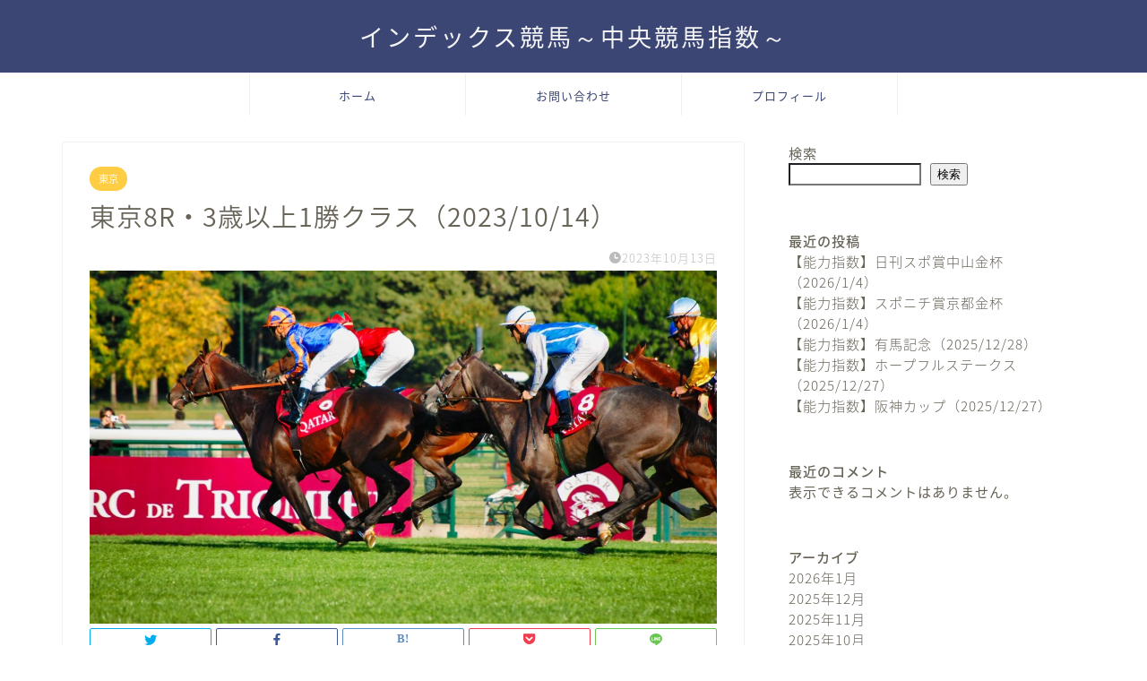

--- FILE ---
content_type: text/html; charset=UTF-8
request_url: http://index-keiba.com/2023/10/13/20231014tokyo8r-index/
body_size: 20086
content:
<!DOCTYPE html>
<html lang="ja">
<head prefix="og: http://ogp.me/ns# fb: http://ogp.me/ns/fb# article: http://ogp.me/ns/article#">
<meta charset="utf-8">
<meta http-equiv="X-UA-Compatible" content="IE=edge">
<meta name="viewport" content="width=device-width, initial-scale=1">
<!-- ここからOGP -->
<meta property="og:type" content="blog">
<meta property="og:title" content="東京8R・3歳以上1勝クラス（2023/10/14）｜インデックス競馬～中央競馬指数～"> 
<meta property="og:url" content="http://index-keiba.com/2023/10/13/20231014tokyo8r-index/"> 
<meta property="og:description" content="2023年10月14日（土） 東京8R・3歳以上1勝クラス 1600ｍ芝・左 14:05発走 馬番 馬名 能力指数 1"> 
<meta property="og:image" content="http://index-keiba.com/wp-content/uploads/2022/01/philippe-gras-WkvOwzndn94-unsplash-scaled.jpg">
<meta property="og:site_name" content="インデックス競馬～中央競馬指数～">
<meta property="fb:admins" content="">
<meta name="twitter:card" content="summary">
<!-- ここまでOGP --> 

<meta name="description" itemprop="description" content="2023年10月14日（土） 東京8R・3歳以上1勝クラス 1600ｍ芝・左 14:05発走 馬番 馬名 能力指数 1" >
<link rel="shortcut icon" href="http://index-keiba.com/wp-content/themes/jin/favicon.ico">

<title>東京8R・3歳以上1勝クラス（2023/10/14）｜インデックス競馬～中央競馬指数～</title>
<meta name='robots' content='max-image-preview:large' />
<link rel='dns-prefetch' href='//webfonts.xserver.jp' />
<link rel='dns-prefetch' href='//ajax.googleapis.com' />
<link rel='dns-prefetch' href='//cdnjs.cloudflare.com' />
<link rel='dns-prefetch' href='//use.fontawesome.com' />
<link rel="alternate" type="application/rss+xml" title="インデックス競馬～中央競馬指数～ &raquo; フィード" href="http://index-keiba.com/feed/" />
<link rel="alternate" type="application/rss+xml" title="インデックス競馬～中央競馬指数～ &raquo; コメントフィード" href="http://index-keiba.com/comments/feed/" />
<link rel="alternate" type="application/rss+xml" title="インデックス競馬～中央競馬指数～ &raquo; 東京8R・3歳以上1勝クラス（2023/10/14） のコメントのフィード" href="http://index-keiba.com/2023/10/13/20231014tokyo8r-index/feed/" />
<link rel="alternate" title="oEmbed (JSON)" type="application/json+oembed" href="http://index-keiba.com/wp-json/oembed/1.0/embed?url=http%3A%2F%2Findex-keiba.com%2F2023%2F10%2F13%2F20231014tokyo8r-index%2F" />
<link rel="alternate" title="oEmbed (XML)" type="text/xml+oembed" href="http://index-keiba.com/wp-json/oembed/1.0/embed?url=http%3A%2F%2Findex-keiba.com%2F2023%2F10%2F13%2F20231014tokyo8r-index%2F&#038;format=xml" />
<style id='wp-img-auto-sizes-contain-inline-css' type='text/css'>
img:is([sizes=auto i],[sizes^="auto," i]){contain-intrinsic-size:3000px 1500px}
/*# sourceURL=wp-img-auto-sizes-contain-inline-css */
</style>
<link rel='stylesheet' id='rtoc_style-css' href='http://index-keiba.com/wp-content/plugins/rich-table-of-content/css/rtoc_style.css?ver=6.9' type='text/css' media='all' />
<style id='wp-emoji-styles-inline-css' type='text/css'>

	img.wp-smiley, img.emoji {
		display: inline !important;
		border: none !important;
		box-shadow: none !important;
		height: 1em !important;
		width: 1em !important;
		margin: 0 0.07em !important;
		vertical-align: -0.1em !important;
		background: none !important;
		padding: 0 !important;
	}
/*# sourceURL=wp-emoji-styles-inline-css */
</style>
<style id='wp-block-library-inline-css' type='text/css'>
:root{--wp-block-synced-color:#7a00df;--wp-block-synced-color--rgb:122,0,223;--wp-bound-block-color:var(--wp-block-synced-color);--wp-editor-canvas-background:#ddd;--wp-admin-theme-color:#007cba;--wp-admin-theme-color--rgb:0,124,186;--wp-admin-theme-color-darker-10:#006ba1;--wp-admin-theme-color-darker-10--rgb:0,107,160.5;--wp-admin-theme-color-darker-20:#005a87;--wp-admin-theme-color-darker-20--rgb:0,90,135;--wp-admin-border-width-focus:2px}@media (min-resolution:192dpi){:root{--wp-admin-border-width-focus:1.5px}}.wp-element-button{cursor:pointer}:root .has-very-light-gray-background-color{background-color:#eee}:root .has-very-dark-gray-background-color{background-color:#313131}:root .has-very-light-gray-color{color:#eee}:root .has-very-dark-gray-color{color:#313131}:root .has-vivid-green-cyan-to-vivid-cyan-blue-gradient-background{background:linear-gradient(135deg,#00d084,#0693e3)}:root .has-purple-crush-gradient-background{background:linear-gradient(135deg,#34e2e4,#4721fb 50%,#ab1dfe)}:root .has-hazy-dawn-gradient-background{background:linear-gradient(135deg,#faaca8,#dad0ec)}:root .has-subdued-olive-gradient-background{background:linear-gradient(135deg,#fafae1,#67a671)}:root .has-atomic-cream-gradient-background{background:linear-gradient(135deg,#fdd79a,#004a59)}:root .has-nightshade-gradient-background{background:linear-gradient(135deg,#330968,#31cdcf)}:root .has-midnight-gradient-background{background:linear-gradient(135deg,#020381,#2874fc)}:root{--wp--preset--font-size--normal:16px;--wp--preset--font-size--huge:42px}.has-regular-font-size{font-size:1em}.has-larger-font-size{font-size:2.625em}.has-normal-font-size{font-size:var(--wp--preset--font-size--normal)}.has-huge-font-size{font-size:var(--wp--preset--font-size--huge)}.has-text-align-center{text-align:center}.has-text-align-left{text-align:left}.has-text-align-right{text-align:right}.has-fit-text{white-space:nowrap!important}#end-resizable-editor-section{display:none}.aligncenter{clear:both}.items-justified-left{justify-content:flex-start}.items-justified-center{justify-content:center}.items-justified-right{justify-content:flex-end}.items-justified-space-between{justify-content:space-between}.screen-reader-text{border:0;clip-path:inset(50%);height:1px;margin:-1px;overflow:hidden;padding:0;position:absolute;width:1px;word-wrap:normal!important}.screen-reader-text:focus{background-color:#ddd;clip-path:none;color:#444;display:block;font-size:1em;height:auto;left:5px;line-height:normal;padding:15px 23px 14px;text-decoration:none;top:5px;width:auto;z-index:100000}html :where(.has-border-color){border-style:solid}html :where([style*=border-top-color]){border-top-style:solid}html :where([style*=border-right-color]){border-right-style:solid}html :where([style*=border-bottom-color]){border-bottom-style:solid}html :where([style*=border-left-color]){border-left-style:solid}html :where([style*=border-width]){border-style:solid}html :where([style*=border-top-width]){border-top-style:solid}html :where([style*=border-right-width]){border-right-style:solid}html :where([style*=border-bottom-width]){border-bottom-style:solid}html :where([style*=border-left-width]){border-left-style:solid}html :where(img[class*=wp-image-]){height:auto;max-width:100%}:where(figure){margin:0 0 1em}html :where(.is-position-sticky){--wp-admin--admin-bar--position-offset:var(--wp-admin--admin-bar--height,0px)}@media screen and (max-width:600px){html :where(.is-position-sticky){--wp-admin--admin-bar--position-offset:0px}}

/*# sourceURL=wp-block-library-inline-css */
</style><style id='wp-block-archives-inline-css' type='text/css'>
.wp-block-archives{box-sizing:border-box}.wp-block-archives-dropdown label{display:block}
/*# sourceURL=http://index-keiba.com/wp-includes/blocks/archives/style.min.css */
</style>
<style id='wp-block-categories-inline-css' type='text/css'>
.wp-block-categories{box-sizing:border-box}.wp-block-categories.alignleft{margin-right:2em}.wp-block-categories.alignright{margin-left:2em}.wp-block-categories.wp-block-categories-dropdown.aligncenter{text-align:center}.wp-block-categories .wp-block-categories__label{display:block;width:100%}
/*# sourceURL=http://index-keiba.com/wp-includes/blocks/categories/style.min.css */
</style>
<style id='wp-block-heading-inline-css' type='text/css'>
h1:where(.wp-block-heading).has-background,h2:where(.wp-block-heading).has-background,h3:where(.wp-block-heading).has-background,h4:where(.wp-block-heading).has-background,h5:where(.wp-block-heading).has-background,h6:where(.wp-block-heading).has-background{padding:1.25em 2.375em}h1.has-text-align-left[style*=writing-mode]:where([style*=vertical-lr]),h1.has-text-align-right[style*=writing-mode]:where([style*=vertical-rl]),h2.has-text-align-left[style*=writing-mode]:where([style*=vertical-lr]),h2.has-text-align-right[style*=writing-mode]:where([style*=vertical-rl]),h3.has-text-align-left[style*=writing-mode]:where([style*=vertical-lr]),h3.has-text-align-right[style*=writing-mode]:where([style*=vertical-rl]),h4.has-text-align-left[style*=writing-mode]:where([style*=vertical-lr]),h4.has-text-align-right[style*=writing-mode]:where([style*=vertical-rl]),h5.has-text-align-left[style*=writing-mode]:where([style*=vertical-lr]),h5.has-text-align-right[style*=writing-mode]:where([style*=vertical-rl]),h6.has-text-align-left[style*=writing-mode]:where([style*=vertical-lr]),h6.has-text-align-right[style*=writing-mode]:where([style*=vertical-rl]){rotate:180deg}
/*# sourceURL=http://index-keiba.com/wp-includes/blocks/heading/style.min.css */
</style>
<style id='wp-block-latest-comments-inline-css' type='text/css'>
ol.wp-block-latest-comments{box-sizing:border-box;margin-left:0}:where(.wp-block-latest-comments:not([style*=line-height] .wp-block-latest-comments__comment)){line-height:1.1}:where(.wp-block-latest-comments:not([style*=line-height] .wp-block-latest-comments__comment-excerpt p)){line-height:1.8}.has-dates :where(.wp-block-latest-comments:not([style*=line-height])),.has-excerpts :where(.wp-block-latest-comments:not([style*=line-height])){line-height:1.5}.wp-block-latest-comments .wp-block-latest-comments{padding-left:0}.wp-block-latest-comments__comment{list-style:none;margin-bottom:1em}.has-avatars .wp-block-latest-comments__comment{list-style:none;min-height:2.25em}.has-avatars .wp-block-latest-comments__comment .wp-block-latest-comments__comment-excerpt,.has-avatars .wp-block-latest-comments__comment .wp-block-latest-comments__comment-meta{margin-left:3.25em}.wp-block-latest-comments__comment-excerpt p{font-size:.875em;margin:.36em 0 1.4em}.wp-block-latest-comments__comment-date{display:block;font-size:.75em}.wp-block-latest-comments .avatar,.wp-block-latest-comments__comment-avatar{border-radius:1.5em;display:block;float:left;height:2.5em;margin-right:.75em;width:2.5em}.wp-block-latest-comments[class*=-font-size] a,.wp-block-latest-comments[style*=font-size] a{font-size:inherit}
/*# sourceURL=http://index-keiba.com/wp-includes/blocks/latest-comments/style.min.css */
</style>
<style id='wp-block-latest-posts-inline-css' type='text/css'>
.wp-block-latest-posts{box-sizing:border-box}.wp-block-latest-posts.alignleft{margin-right:2em}.wp-block-latest-posts.alignright{margin-left:2em}.wp-block-latest-posts.wp-block-latest-posts__list{list-style:none}.wp-block-latest-posts.wp-block-latest-posts__list li{clear:both;overflow-wrap:break-word}.wp-block-latest-posts.is-grid{display:flex;flex-wrap:wrap}.wp-block-latest-posts.is-grid li{margin:0 1.25em 1.25em 0;width:100%}@media (min-width:600px){.wp-block-latest-posts.columns-2 li{width:calc(50% - .625em)}.wp-block-latest-posts.columns-2 li:nth-child(2n){margin-right:0}.wp-block-latest-posts.columns-3 li{width:calc(33.33333% - .83333em)}.wp-block-latest-posts.columns-3 li:nth-child(3n){margin-right:0}.wp-block-latest-posts.columns-4 li{width:calc(25% - .9375em)}.wp-block-latest-posts.columns-4 li:nth-child(4n){margin-right:0}.wp-block-latest-posts.columns-5 li{width:calc(20% - 1em)}.wp-block-latest-posts.columns-5 li:nth-child(5n){margin-right:0}.wp-block-latest-posts.columns-6 li{width:calc(16.66667% - 1.04167em)}.wp-block-latest-posts.columns-6 li:nth-child(6n){margin-right:0}}:root :where(.wp-block-latest-posts.is-grid){padding:0}:root :where(.wp-block-latest-posts.wp-block-latest-posts__list){padding-left:0}.wp-block-latest-posts__post-author,.wp-block-latest-posts__post-date{display:block;font-size:.8125em}.wp-block-latest-posts__post-excerpt,.wp-block-latest-posts__post-full-content{margin-bottom:1em;margin-top:.5em}.wp-block-latest-posts__featured-image a{display:inline-block}.wp-block-latest-posts__featured-image img{height:auto;max-width:100%;width:auto}.wp-block-latest-posts__featured-image.alignleft{float:left;margin-right:1em}.wp-block-latest-posts__featured-image.alignright{float:right;margin-left:1em}.wp-block-latest-posts__featured-image.aligncenter{margin-bottom:1em;text-align:center}
/*# sourceURL=http://index-keiba.com/wp-includes/blocks/latest-posts/style.min.css */
</style>
<style id='wp-block-search-inline-css' type='text/css'>
.wp-block-search__button{margin-left:10px;word-break:normal}.wp-block-search__button.has-icon{line-height:0}.wp-block-search__button svg{height:1.25em;min-height:24px;min-width:24px;width:1.25em;fill:currentColor;vertical-align:text-bottom}:where(.wp-block-search__button){border:1px solid #ccc;padding:6px 10px}.wp-block-search__inside-wrapper{display:flex;flex:auto;flex-wrap:nowrap;max-width:100%}.wp-block-search__label{width:100%}.wp-block-search.wp-block-search__button-only .wp-block-search__button{box-sizing:border-box;display:flex;flex-shrink:0;justify-content:center;margin-left:0;max-width:100%}.wp-block-search.wp-block-search__button-only .wp-block-search__inside-wrapper{min-width:0!important;transition-property:width}.wp-block-search.wp-block-search__button-only .wp-block-search__input{flex-basis:100%;transition-duration:.3s}.wp-block-search.wp-block-search__button-only.wp-block-search__searchfield-hidden,.wp-block-search.wp-block-search__button-only.wp-block-search__searchfield-hidden .wp-block-search__inside-wrapper{overflow:hidden}.wp-block-search.wp-block-search__button-only.wp-block-search__searchfield-hidden .wp-block-search__input{border-left-width:0!important;border-right-width:0!important;flex-basis:0;flex-grow:0;margin:0;min-width:0!important;padding-left:0!important;padding-right:0!important;width:0!important}:where(.wp-block-search__input){appearance:none;border:1px solid #949494;flex-grow:1;font-family:inherit;font-size:inherit;font-style:inherit;font-weight:inherit;letter-spacing:inherit;line-height:inherit;margin-left:0;margin-right:0;min-width:3rem;padding:8px;text-decoration:unset!important;text-transform:inherit}:where(.wp-block-search__button-inside .wp-block-search__inside-wrapper){background-color:#fff;border:1px solid #949494;box-sizing:border-box;padding:4px}:where(.wp-block-search__button-inside .wp-block-search__inside-wrapper) .wp-block-search__input{border:none;border-radius:0;padding:0 4px}:where(.wp-block-search__button-inside .wp-block-search__inside-wrapper) .wp-block-search__input:focus{outline:none}:where(.wp-block-search__button-inside .wp-block-search__inside-wrapper) :where(.wp-block-search__button){padding:4px 8px}.wp-block-search.aligncenter .wp-block-search__inside-wrapper{margin:auto}.wp-block[data-align=right] .wp-block-search.wp-block-search__button-only .wp-block-search__inside-wrapper{float:right}
/*# sourceURL=http://index-keiba.com/wp-includes/blocks/search/style.min.css */
</style>
<style id='wp-block-group-inline-css' type='text/css'>
.wp-block-group{box-sizing:border-box}:where(.wp-block-group.wp-block-group-is-layout-constrained){position:relative}
/*# sourceURL=http://index-keiba.com/wp-includes/blocks/group/style.min.css */
</style>
<style id='global-styles-inline-css' type='text/css'>
:root{--wp--preset--aspect-ratio--square: 1;--wp--preset--aspect-ratio--4-3: 4/3;--wp--preset--aspect-ratio--3-4: 3/4;--wp--preset--aspect-ratio--3-2: 3/2;--wp--preset--aspect-ratio--2-3: 2/3;--wp--preset--aspect-ratio--16-9: 16/9;--wp--preset--aspect-ratio--9-16: 9/16;--wp--preset--color--black: #000000;--wp--preset--color--cyan-bluish-gray: #abb8c3;--wp--preset--color--white: #ffffff;--wp--preset--color--pale-pink: #f78da7;--wp--preset--color--vivid-red: #cf2e2e;--wp--preset--color--luminous-vivid-orange: #ff6900;--wp--preset--color--luminous-vivid-amber: #fcb900;--wp--preset--color--light-green-cyan: #7bdcb5;--wp--preset--color--vivid-green-cyan: #00d084;--wp--preset--color--pale-cyan-blue: #8ed1fc;--wp--preset--color--vivid-cyan-blue: #0693e3;--wp--preset--color--vivid-purple: #9b51e0;--wp--preset--gradient--vivid-cyan-blue-to-vivid-purple: linear-gradient(135deg,rgb(6,147,227) 0%,rgb(155,81,224) 100%);--wp--preset--gradient--light-green-cyan-to-vivid-green-cyan: linear-gradient(135deg,rgb(122,220,180) 0%,rgb(0,208,130) 100%);--wp--preset--gradient--luminous-vivid-amber-to-luminous-vivid-orange: linear-gradient(135deg,rgb(252,185,0) 0%,rgb(255,105,0) 100%);--wp--preset--gradient--luminous-vivid-orange-to-vivid-red: linear-gradient(135deg,rgb(255,105,0) 0%,rgb(207,46,46) 100%);--wp--preset--gradient--very-light-gray-to-cyan-bluish-gray: linear-gradient(135deg,rgb(238,238,238) 0%,rgb(169,184,195) 100%);--wp--preset--gradient--cool-to-warm-spectrum: linear-gradient(135deg,rgb(74,234,220) 0%,rgb(151,120,209) 20%,rgb(207,42,186) 40%,rgb(238,44,130) 60%,rgb(251,105,98) 80%,rgb(254,248,76) 100%);--wp--preset--gradient--blush-light-purple: linear-gradient(135deg,rgb(255,206,236) 0%,rgb(152,150,240) 100%);--wp--preset--gradient--blush-bordeaux: linear-gradient(135deg,rgb(254,205,165) 0%,rgb(254,45,45) 50%,rgb(107,0,62) 100%);--wp--preset--gradient--luminous-dusk: linear-gradient(135deg,rgb(255,203,112) 0%,rgb(199,81,192) 50%,rgb(65,88,208) 100%);--wp--preset--gradient--pale-ocean: linear-gradient(135deg,rgb(255,245,203) 0%,rgb(182,227,212) 50%,rgb(51,167,181) 100%);--wp--preset--gradient--electric-grass: linear-gradient(135deg,rgb(202,248,128) 0%,rgb(113,206,126) 100%);--wp--preset--gradient--midnight: linear-gradient(135deg,rgb(2,3,129) 0%,rgb(40,116,252) 100%);--wp--preset--font-size--small: 13px;--wp--preset--font-size--medium: 20px;--wp--preset--font-size--large: 36px;--wp--preset--font-size--x-large: 42px;--wp--preset--spacing--20: 0.44rem;--wp--preset--spacing--30: 0.67rem;--wp--preset--spacing--40: 1rem;--wp--preset--spacing--50: 1.5rem;--wp--preset--spacing--60: 2.25rem;--wp--preset--spacing--70: 3.38rem;--wp--preset--spacing--80: 5.06rem;--wp--preset--shadow--natural: 6px 6px 9px rgba(0, 0, 0, 0.2);--wp--preset--shadow--deep: 12px 12px 50px rgba(0, 0, 0, 0.4);--wp--preset--shadow--sharp: 6px 6px 0px rgba(0, 0, 0, 0.2);--wp--preset--shadow--outlined: 6px 6px 0px -3px rgb(255, 255, 255), 6px 6px rgb(0, 0, 0);--wp--preset--shadow--crisp: 6px 6px 0px rgb(0, 0, 0);}:where(.is-layout-flex){gap: 0.5em;}:where(.is-layout-grid){gap: 0.5em;}body .is-layout-flex{display: flex;}.is-layout-flex{flex-wrap: wrap;align-items: center;}.is-layout-flex > :is(*, div){margin: 0;}body .is-layout-grid{display: grid;}.is-layout-grid > :is(*, div){margin: 0;}:where(.wp-block-columns.is-layout-flex){gap: 2em;}:where(.wp-block-columns.is-layout-grid){gap: 2em;}:where(.wp-block-post-template.is-layout-flex){gap: 1.25em;}:where(.wp-block-post-template.is-layout-grid){gap: 1.25em;}.has-black-color{color: var(--wp--preset--color--black) !important;}.has-cyan-bluish-gray-color{color: var(--wp--preset--color--cyan-bluish-gray) !important;}.has-white-color{color: var(--wp--preset--color--white) !important;}.has-pale-pink-color{color: var(--wp--preset--color--pale-pink) !important;}.has-vivid-red-color{color: var(--wp--preset--color--vivid-red) !important;}.has-luminous-vivid-orange-color{color: var(--wp--preset--color--luminous-vivid-orange) !important;}.has-luminous-vivid-amber-color{color: var(--wp--preset--color--luminous-vivid-amber) !important;}.has-light-green-cyan-color{color: var(--wp--preset--color--light-green-cyan) !important;}.has-vivid-green-cyan-color{color: var(--wp--preset--color--vivid-green-cyan) !important;}.has-pale-cyan-blue-color{color: var(--wp--preset--color--pale-cyan-blue) !important;}.has-vivid-cyan-blue-color{color: var(--wp--preset--color--vivid-cyan-blue) !important;}.has-vivid-purple-color{color: var(--wp--preset--color--vivid-purple) !important;}.has-black-background-color{background-color: var(--wp--preset--color--black) !important;}.has-cyan-bluish-gray-background-color{background-color: var(--wp--preset--color--cyan-bluish-gray) !important;}.has-white-background-color{background-color: var(--wp--preset--color--white) !important;}.has-pale-pink-background-color{background-color: var(--wp--preset--color--pale-pink) !important;}.has-vivid-red-background-color{background-color: var(--wp--preset--color--vivid-red) !important;}.has-luminous-vivid-orange-background-color{background-color: var(--wp--preset--color--luminous-vivid-orange) !important;}.has-luminous-vivid-amber-background-color{background-color: var(--wp--preset--color--luminous-vivid-amber) !important;}.has-light-green-cyan-background-color{background-color: var(--wp--preset--color--light-green-cyan) !important;}.has-vivid-green-cyan-background-color{background-color: var(--wp--preset--color--vivid-green-cyan) !important;}.has-pale-cyan-blue-background-color{background-color: var(--wp--preset--color--pale-cyan-blue) !important;}.has-vivid-cyan-blue-background-color{background-color: var(--wp--preset--color--vivid-cyan-blue) !important;}.has-vivid-purple-background-color{background-color: var(--wp--preset--color--vivid-purple) !important;}.has-black-border-color{border-color: var(--wp--preset--color--black) !important;}.has-cyan-bluish-gray-border-color{border-color: var(--wp--preset--color--cyan-bluish-gray) !important;}.has-white-border-color{border-color: var(--wp--preset--color--white) !important;}.has-pale-pink-border-color{border-color: var(--wp--preset--color--pale-pink) !important;}.has-vivid-red-border-color{border-color: var(--wp--preset--color--vivid-red) !important;}.has-luminous-vivid-orange-border-color{border-color: var(--wp--preset--color--luminous-vivid-orange) !important;}.has-luminous-vivid-amber-border-color{border-color: var(--wp--preset--color--luminous-vivid-amber) !important;}.has-light-green-cyan-border-color{border-color: var(--wp--preset--color--light-green-cyan) !important;}.has-vivid-green-cyan-border-color{border-color: var(--wp--preset--color--vivid-green-cyan) !important;}.has-pale-cyan-blue-border-color{border-color: var(--wp--preset--color--pale-cyan-blue) !important;}.has-vivid-cyan-blue-border-color{border-color: var(--wp--preset--color--vivid-cyan-blue) !important;}.has-vivid-purple-border-color{border-color: var(--wp--preset--color--vivid-purple) !important;}.has-vivid-cyan-blue-to-vivid-purple-gradient-background{background: var(--wp--preset--gradient--vivid-cyan-blue-to-vivid-purple) !important;}.has-light-green-cyan-to-vivid-green-cyan-gradient-background{background: var(--wp--preset--gradient--light-green-cyan-to-vivid-green-cyan) !important;}.has-luminous-vivid-amber-to-luminous-vivid-orange-gradient-background{background: var(--wp--preset--gradient--luminous-vivid-amber-to-luminous-vivid-orange) !important;}.has-luminous-vivid-orange-to-vivid-red-gradient-background{background: var(--wp--preset--gradient--luminous-vivid-orange-to-vivid-red) !important;}.has-very-light-gray-to-cyan-bluish-gray-gradient-background{background: var(--wp--preset--gradient--very-light-gray-to-cyan-bluish-gray) !important;}.has-cool-to-warm-spectrum-gradient-background{background: var(--wp--preset--gradient--cool-to-warm-spectrum) !important;}.has-blush-light-purple-gradient-background{background: var(--wp--preset--gradient--blush-light-purple) !important;}.has-blush-bordeaux-gradient-background{background: var(--wp--preset--gradient--blush-bordeaux) !important;}.has-luminous-dusk-gradient-background{background: var(--wp--preset--gradient--luminous-dusk) !important;}.has-pale-ocean-gradient-background{background: var(--wp--preset--gradient--pale-ocean) !important;}.has-electric-grass-gradient-background{background: var(--wp--preset--gradient--electric-grass) !important;}.has-midnight-gradient-background{background: var(--wp--preset--gradient--midnight) !important;}.has-small-font-size{font-size: var(--wp--preset--font-size--small) !important;}.has-medium-font-size{font-size: var(--wp--preset--font-size--medium) !important;}.has-large-font-size{font-size: var(--wp--preset--font-size--large) !important;}.has-x-large-font-size{font-size: var(--wp--preset--font-size--x-large) !important;}
/*# sourceURL=global-styles-inline-css */
</style>

<style id='classic-theme-styles-inline-css' type='text/css'>
/*! This file is auto-generated */
.wp-block-button__link{color:#fff;background-color:#32373c;border-radius:9999px;box-shadow:none;text-decoration:none;padding:calc(.667em + 2px) calc(1.333em + 2px);font-size:1.125em}.wp-block-file__button{background:#32373c;color:#fff;text-decoration:none}
/*# sourceURL=/wp-includes/css/classic-themes.min.css */
</style>
<link rel='stylesheet' id='contact-form-7-css' href='http://index-keiba.com/wp-content/plugins/contact-form-7/includes/css/styles.css?ver=5.5.3' type='text/css' media='all' />
<link rel='stylesheet' id='parent-style-css' href='http://index-keiba.com/wp-content/themes/jin/style.css?ver=6.9' type='text/css' media='all' />
<link rel='stylesheet' id='theme-style-css' href='http://index-keiba.com/wp-content/themes/jin-child/style.css?ver=6.9' type='text/css' media='all' />
<link rel='stylesheet' id='fontawesome-style-css' href='https://use.fontawesome.com/releases/v5.6.3/css/all.css?ver=6.9' type='text/css' media='all' />
<link rel='stylesheet' id='swiper-style-css' href='https://cdnjs.cloudflare.com/ajax/libs/Swiper/4.0.7/css/swiper.min.css?ver=6.9' type='text/css' media='all' />
<script type="text/javascript" src="https://ajax.googleapis.com/ajax/libs/jquery/1.12.4/jquery.min.js?ver=6.9" id="jquery-js"></script>
<script type="text/javascript" src="//webfonts.xserver.jp/js/xserver.js?ver=1.2.1" id="typesquare_std-js"></script>
<link rel="https://api.w.org/" href="http://index-keiba.com/wp-json/" /><link rel="alternate" title="JSON" type="application/json" href="http://index-keiba.com/wp-json/wp/v2/posts/26925" /><link rel="canonical" href="http://index-keiba.com/2023/10/13/20231014tokyo8r-index/" />
<link rel='shortlink' href='http://index-keiba.com/?p=26925' />
	<style type="text/css">
		#wrapper{
							background-color: #ffffff;
				background-image: url();
					}
		.related-entry-headline-text span:before,
		#comment-title span:before,
		#reply-title span:before{
			background-color: #3b4675;
			border-color: #3b4675!important;
		}
		
		#breadcrumb:after,
		#page-top a{	
			background-color: #3b4675;
		}
				#footer-widget-area{
			background-color: #3b4675;
			border: none!important;
		}
		.footer-inner a
		#copyright,
		#copyright-center{
			border-color: taransparent!important;
			color: #686357!important;
		}
				.page-top-footer a{
			color: #3b4675!important;
		}
				#breadcrumb ul li,
		#breadcrumb ul li a{
			color: #3b4675!important;
		}
		
		body,
		a,
		a:link,
		a:visited,
		.my-profile,
		.widgettitle,
		.tabBtn-mag label{
			color: #686357;
		}
		a:hover{
			color: #ffcd44;
		}
						.widget_nav_menu ul > li > a:before,
		.widget_categories ul > li > a:before,
		.widget_pages ul > li > a:before,
		.widget_recent_entries ul > li > a:before,
		.widget_archive ul > li > a:before,
		.widget_archive form:after,
		.widget_categories form:after,
		.widget_nav_menu ul > li > ul.sub-menu > li > a:before,
		.widget_categories ul > li > .children > li > a:before,
		.widget_pages ul > li > .children > li > a:before,
		.widget_nav_menu ul > li > ul.sub-menu > li > ul.sub-menu li > a:before,
		.widget_categories ul > li > .children > li > .children li > a:before,
		.widget_pages ul > li > .children > li > .children li > a:before{
			color: #3b4675;
		}
		.widget_nav_menu ul .sub-menu .sub-menu li a:before{
			background-color: #686357!important;
		}
		footer .footer-widget,
		footer .footer-widget a,
		footer .footer-widget ul li,
		.footer-widget.widget_nav_menu ul > li > a:before,
		.footer-widget.widget_categories ul > li > a:before,
		.footer-widget.widget_recent_entries ul > li > a:before,
		.footer-widget.widget_pages ul > li > a:before,
		.footer-widget.widget_archive ul > li > a:before,
		footer .widget_tag_cloud .tagcloud a:before{
			color: #0c0000!important;
			border-color: #0c0000!important;
		}
		footer .footer-widget .widgettitle{
			color: #0c0000!important;
			border-color: #ffcd44!important;
		}
		footer .widget_nav_menu ul .children .children li a:before,
		footer .widget_categories ul .children .children li a:before,
		footer .widget_nav_menu ul .sub-menu .sub-menu li a:before{
			background-color: #0c0000!important;
		}
		#drawernav a:hover,
		.post-list-title,
		#prev-next p,
		#toc_container .toc_list li a{
			color: #686357!important;
		}
		
		#header-box{
			background-color: #3b4675;
		}
						@media (min-width: 768px) {
		#header-box .header-box10-bg:before,
		#header-box .header-box11-bg:before{
			border-radius: 2px;
		}
		}
										@media (min-width: 768px) {
			.top-image-meta{
				margin-top: calc(0px - 30px);
			}
		}
		@media (min-width: 1200px) {
			.top-image-meta{
				margin-top: calc(0px);
			}
		}
				.pickup-contents:before{
			background-color: #3b4675!important;
		}
		
		.main-image-text{
			color: #3b4675;
		}
		.main-image-text-sub{
			color: #686357;
		}
		
				@media (min-width: 481px) {
			#site-info{
				padding-top: 20px!important;
				padding-bottom: 20px!important;
			}
		}
		
		#site-info span a{
			color: #f4f4f4!important;
		}
		
				#headmenu .headsns .line a svg{
			fill: #3b4675!important;
		}
		#headmenu .headsns a,
		#headmenu{
			color: #3b4675!important;
			border-color:#3b4675!important;
		}
						.profile-follow .line-sns a svg{
			fill: #3b4675!important;
		}
		.profile-follow .line-sns a:hover svg{
			fill: #ffcd44!important;
		}
		.profile-follow a{
			color: #3b4675!important;
			border-color:#3b4675!important;
		}
		.profile-follow a:hover,
		#headmenu .headsns a:hover{
			color:#ffcd44!important;
			border-color:#ffcd44!important;
		}
				.search-box:hover{
			color:#ffcd44!important;
			border-color:#ffcd44!important;
		}
				#header #headmenu .headsns .line a:hover svg{
			fill:#ffcd44!important;
		}
		.cps-icon-bar,
		#navtoggle:checked + .sp-menu-open .cps-icon-bar{
			background-color: #f4f4f4;
		}
		#nav-container{
			background-color: #ffffff;
		}
		.menu-box .menu-item svg{
			fill:#3b4675;
		}
		#drawernav ul.menu-box > li > a,
		#drawernav2 ul.menu-box > li > a,
		#drawernav3 ul.menu-box > li > a,
		#drawernav4 ul.menu-box > li > a,
		#drawernav5 ul.menu-box > li > a,
		#drawernav ul.menu-box > li.menu-item-has-children:after,
		#drawernav2 ul.menu-box > li.menu-item-has-children:after,
		#drawernav3 ul.menu-box > li.menu-item-has-children:after,
		#drawernav4 ul.menu-box > li.menu-item-has-children:after,
		#drawernav5 ul.menu-box > li.menu-item-has-children:after{
			color: #3b4675!important;
		}
		#drawernav ul.menu-box li a,
		#drawernav2 ul.menu-box li a,
		#drawernav3 ul.menu-box li a,
		#drawernav4 ul.menu-box li a,
		#drawernav5 ul.menu-box li a{
			font-size: 13px!important;
		}
		#drawernav3 ul.menu-box > li{
			color: #686357!important;
		}
		#drawernav4 .menu-box > .menu-item > a:after,
		#drawernav3 .menu-box > .menu-item > a:after,
		#drawernav .menu-box > .menu-item > a:after{
			background-color: #3b4675!important;
		}
		#drawernav2 .menu-box > .menu-item:hover,
		#drawernav5 .menu-box > .menu-item:hover{
			border-top-color: #3b4675!important;
		}
				.cps-info-bar a{
			background-color: #dd0000!important;
		}
				@media (min-width: 768px) {
			.post-list-mag .post-list-item:not(:nth-child(2n)){
				margin-right: 2.6%;
			}
		}
				@media (min-width: 768px) {
			#tab-1:checked ~ .tabBtn-mag li [for="tab-1"]:after,
			#tab-2:checked ~ .tabBtn-mag li [for="tab-2"]:after,
			#tab-3:checked ~ .tabBtn-mag li [for="tab-3"]:after,
			#tab-4:checked ~ .tabBtn-mag li [for="tab-4"]:after{
				border-top-color: #3b4675!important;
			}
			.tabBtn-mag label{
				border-bottom-color: #3b4675!important;
			}
		}
		#tab-1:checked ~ .tabBtn-mag li [for="tab-1"],
		#tab-2:checked ~ .tabBtn-mag li [for="tab-2"],
		#tab-3:checked ~ .tabBtn-mag li [for="tab-3"],
		#tab-4:checked ~ .tabBtn-mag li [for="tab-4"],
		#prev-next a.next:after,
		#prev-next a.prev:after,
		.more-cat-button a:hover span:before{
			background-color: #3b4675!important;
		}
		

		.swiper-slide .post-list-cat,
		.post-list-mag .post-list-cat,
		.post-list-mag3col .post-list-cat,
		.post-list-mag-sp1col .post-list-cat,
		.swiper-pagination-bullet-active,
		.pickup-cat,
		.post-list .post-list-cat,
		#breadcrumb .bcHome a:hover span:before,
		.popular-item:nth-child(1) .pop-num,
		.popular-item:nth-child(2) .pop-num,
		.popular-item:nth-child(3) .pop-num{
			background-color: #ffcd44!important;
		}
		.sidebar-btn a,
		.profile-sns-menu{
			background-color: #ffcd44!important;
		}
		.sp-sns-menu a,
		.pickup-contents-box a:hover .pickup-title{
			border-color: #3b4675!important;
			color: #3b4675!important;
		}
				.pro-line svg{
			fill: #3b4675!important;
		}
		.cps-post-cat a,
		.meta-cat,
		.popular-cat{
			background-color: #ffcd44!important;
			border-color: #ffcd44!important;
		}
		.tagicon,
		.tag-box a,
		#toc_container .toc_list > li,
		#toc_container .toc_title{
			color: #3b4675!important;
		}
		.widget_tag_cloud a::before{
			color: #686357!important;
		}
		.tag-box a,
		#toc_container:before{
			border-color: #3b4675!important;
		}
		.cps-post-cat a:hover{
			color: #ffcd44!important;
		}
		.pagination li:not([class*="current"]) a:hover,
		.widget_tag_cloud a:hover{
			background-color: #3b4675!important;
		}
		.pagination li:not([class*="current"]) a:hover{
			opacity: 0.5!important;
		}
		.pagination li.current a{
			background-color: #3b4675!important;
			border-color: #3b4675!important;
		}
		.nextpage a:hover span {
			color: #3b4675!important;
			border-color: #3b4675!important;
		}
		.cta-content:before{
			background-color: #3b4675!important;
		}
		.cta-text,
		.info-title{
			color: #0a0202!important;
		}
		#footer-widget-area.footer_style1 .widgettitle{
			border-color: #ffcd44!important;
		}
		.sidebar_style1 .widgettitle,
		.sidebar_style5 .widgettitle{
			border-color: #3b4675!important;
		}
		.sidebar_style2 .widgettitle,
		.sidebar_style4 .widgettitle,
		.sidebar_style6 .widgettitle,
		#home-bottom-widget .widgettitle,
		#home-top-widget .widgettitle,
		#post-bottom-widget .widgettitle,
		#post-top-widget .widgettitle{
			background-color: #3b4675!important;
		}
		#home-bottom-widget .widget_search .search-box input[type="submit"],
		#home-top-widget .widget_search .search-box input[type="submit"],
		#post-bottom-widget .widget_search .search-box input[type="submit"],
		#post-top-widget .widget_search .search-box input[type="submit"]{
			background-color: #ffcd44!important;
		}
		
		.tn-logo-size{
			font-size: 200%!important;
		}
		@media (min-width: 481px) {
		.tn-logo-size img{
			width: calc(200%*0.5)!important;
		}
		}
		@media (min-width: 768px) {
		.tn-logo-size img{
			width: calc(200%*2.2)!important;
		}
		}
		@media (min-width: 1200px) {
		.tn-logo-size img{
			width: 200%!important;
		}
		}
		.sp-logo-size{
			font-size: 120%!important;
		}
		.sp-logo-size img{
			width: 120%!important;
		}
				.cps-post-main ul > li:before,
		.cps-post-main ol > li:before{
			background-color: #ffcd44!important;
		}
		.profile-card .profile-title{
			background-color: #3b4675!important;
		}
		.profile-card{
			border-color: #3b4675!important;
		}
		.cps-post-main a{
			color:#ffcd44;
		}
		.cps-post-main .marker{
			background: -webkit-linear-gradient( transparent 80%, #fff1ce 0% ) ;
			background: linear-gradient( transparent 80%, #fff1ce 0% ) ;
		}
		.cps-post-main .marker2{
			background: -webkit-linear-gradient( transparent 60%, #a9eaf2 0% ) ;
			background: linear-gradient( transparent 60%, #a9eaf2 0% ) ;
		}
		.cps-post-main .jic-sc{
			color:#e9546b;
		}
		
		
		.simple-box1{
			border-color:#3b4675!important;
		}
		.simple-box2{
			border-color:#f2bf7d!important;
		}
		.simple-box3{
			border-color:#2294d6!important;
		}
		.simple-box4{
			border-color:#7badd8!important;
		}
		.simple-box4:before{
			background-color: #7badd8;
		}
		.simple-box5{
			border-color:#e896c7!important;
		}
		.simple-box5:before{
			background-color: #e896c7;
		}
		.simple-box6{
			background-color:#fffdef!important;
		}
		.simple-box7{
			border-color:#def1f9!important;
		}
		.simple-box7:before{
			background-color:#def1f9!important;
		}
		.simple-box8{
			border-color:#96ddc1!important;
		}
		.simple-box8:before{
			background-color:#96ddc1!important;
		}
		.simple-box9:before{
			background-color:#e1c0e8!important;
		}
				.simple-box9:after{
			border-color:#e1c0e8 #e1c0e8 #fff #fff!important;
		}
				
		.kaisetsu-box1:before,
		.kaisetsu-box1-title{
			background-color:#ffb49e!important;
		}
		.kaisetsu-box2{
			border-color:#3b4675!important;
		}
		.kaisetsu-box2-title{
			background-color:#3b4675!important;
		}
		.kaisetsu-box4{
			border-color:#ea91a9!important;
		}
		.kaisetsu-box4-title{
			background-color:#ea91a9!important;
		}
		.kaisetsu-box5:before{
			background-color:#57b3ba!important;
		}
		.kaisetsu-box5-title{
			background-color:#57b3ba!important;
		}
		
		.concept-box1{
			border-color:#85db8f!important;
		}
		.concept-box1:after{
			background-color:#85db8f!important;
		}
		.concept-box1:before{
			content:"ポイント"!important;
			color:#85db8f!important;
		}
		.concept-box2{
			border-color:#f7cf6a!important;
		}
		.concept-box2:after{
			background-color:#f7cf6a!important;
		}
		.concept-box2:before{
			content:"注意点"!important;
			color:#f7cf6a!important;
		}
		.concept-box3{
			border-color:#86cee8!important;
		}
		.concept-box3:after{
			background-color:#86cee8!important;
		}
		.concept-box3:before{
			content:"良い例"!important;
			color:#86cee8!important;
		}
		.concept-box4{
			border-color:#ed8989!important;
		}
		.concept-box4:after{
			background-color:#ed8989!important;
		}
		.concept-box4:before{
			content:"悪い例"!important;
			color:#ed8989!important;
		}
		.concept-box5{
			border-color:#9e9e9e!important;
		}
		.concept-box5:after{
			background-color:#9e9e9e!important;
		}
		.concept-box5:before{
			content:"参考"!important;
			color:#9e9e9e!important;
		}
		.concept-box6{
			border-color:#8eaced!important;
		}
		.concept-box6:after{
			background-color:#8eaced!important;
		}
		.concept-box6:before{
			content:"メモ"!important;
			color:#8eaced!important;
		}
		
		.innerlink-box1,
		.blog-card{
			border-color:#ffcd44!important;
		}
		.innerlink-box1-title{
			background-color:#ffcd44!important;
			border-color:#ffcd44!important;
		}
		.innerlink-box1:before,
		.blog-card-hl-box{
			background-color:#ffcd44!important;
		}
				
		.jin-ac-box01-title::after{
			color: #3b4675;
		}
		
		.color-button01 a,
		.color-button01 a:hover,
		.color-button01:before{
			background-color: #3b4675!important;
		}
		.top-image-btn-color a,
		.top-image-btn-color a:hover,
		.top-image-btn-color:before{
			background-color: #dd0000!important;
		}
		.color-button02 a,
		.color-button02 a:hover,
		.color-button02:before{
			background-color: #ffcd44!important;
		}
		
		.color-button01-big a,
		.color-button01-big a:hover,
		.color-button01-big:before{
			background-color: #ffcd44!important;
		}
		.color-button01-big a,
		.color-button01-big:before{
			border-radius: 5px!important;
		}
		.color-button01-big a{
			padding-top: 20px!important;
			padding-bottom: 20px!important;
		}
		
		.color-button02-big a,
		.color-button02-big a:hover,
		.color-button02-big:before{
			background-color: #495175!important;
		}
		.color-button02-big a,
		.color-button02-big:before{
			border-radius: 40px!important;
		}
		.color-button02-big a{
			padding-top: 20px!important;
			padding-bottom: 20px!important;
		}
				.color-button01-big{
			width: 75%!important;
		}
		.color-button02-big{
			width: 75%!important;
		}
				
		
					.top-image-btn-color a:hover,
			.color-button01 a:hover,
			.color-button02 a:hover,
			.color-button01-big a:hover,
			.color-button02-big a:hover{
				opacity: 1;
			}
				
		.h2-style01 h2,
		.h2-style02 h2:before,
		.h2-style03 h2,
		.h2-style04 h2:before,
		.h2-style05 h2,
		.h2-style07 h2:before,
		.h2-style07 h2:after,
		.h3-style03 h3:before,
		.h3-style02 h3:before,
		.h3-style05 h3:before,
		.h3-style07 h3:before,
		.h2-style08 h2:after,
		.h2-style10 h2:before,
		.h2-style10 h2:after,
		.h3-style02 h3:after,
		.h4-style02 h4:before{
			background-color: #3b4675!important;
		}
		.h3-style01 h3,
		.h3-style04 h3,
		.h3-style05 h3,
		.h3-style06 h3,
		.h4-style01 h4,
		.h2-style02 h2,
		.h2-style08 h2,
		.h2-style08 h2:before,
		.h2-style09 h2,
		.h4-style03 h4{
			border-color: #3b4675!important;
		}
		.h2-style05 h2:before{
			border-top-color: #3b4675!important;
		}
		.h2-style06 h2:before,
		.sidebar_style3 .widgettitle:after{
			background-image: linear-gradient(
				-45deg,
				transparent 25%,
				#3b4675 25%,
				#3b4675 50%,
				transparent 50%,
				transparent 75%,
				#3b4675 75%,
				#3b4675			);
		}
				.jin-h2-icons.h2-style02 h2 .jic:before,
		.jin-h2-icons.h2-style04 h2 .jic:before,
		.jin-h2-icons.h2-style06 h2 .jic:before,
		.jin-h2-icons.h2-style07 h2 .jic:before,
		.jin-h2-icons.h2-style08 h2 .jic:before,
		.jin-h2-icons.h2-style09 h2 .jic:before,
		.jin-h2-icons.h2-style10 h2 .jic:before,
		.jin-h3-icons.h3-style01 h3 .jic:before,
		.jin-h3-icons.h3-style02 h3 .jic:before,
		.jin-h3-icons.h3-style03 h3 .jic:before,
		.jin-h3-icons.h3-style04 h3 .jic:before,
		.jin-h3-icons.h3-style05 h3 .jic:before,
		.jin-h3-icons.h3-style06 h3 .jic:before,
		.jin-h3-icons.h3-style07 h3 .jic:before,
		.jin-h4-icons.h4-style01 h4 .jic:before,
		.jin-h4-icons.h4-style02 h4 .jic:before,
		.jin-h4-icons.h4-style03 h4 .jic:before,
		.jin-h4-icons.h4-style04 h4 .jic:before{
			color:#3b4675;
		}
		
		@media all and (-ms-high-contrast:none){
			*::-ms-backdrop, .color-button01:before,
			.color-button02:before,
			.color-button01-big:before,
			.color-button02-big:before{
				background-color: #595857!important;
			}
		}
		
		.jin-lp-h2 h2,
		.jin-lp-h2 h2{
			background-color: transparent!important;
			border-color: transparent!important;
			color: #686357!important;
		}
		.jincolumn-h3style2{
			border-color:#3b4675!important;
		}
		.jinlph2-style1 h2:first-letter{
			color:#3b4675!important;
		}
		.jinlph2-style2 h2,
		.jinlph2-style3 h2{
			border-color:#3b4675!important;
		}
		.jin-photo-title .jin-fusen1-down,
		.jin-photo-title .jin-fusen1-even,
		.jin-photo-title .jin-fusen1-up{
			border-left-color:#3b4675;
		}
		.jin-photo-title .jin-fusen2,
		.jin-photo-title .jin-fusen3{
			background-color:#3b4675;
		}
		.jin-photo-title .jin-fusen2:before,
		.jin-photo-title .jin-fusen3:before {
			border-top-color: #3b4675;
		}
		.has-huge-font-size{
			font-size:42px!important;
		}
		.has-large-font-size{
			font-size:36px!important;
		}
		.has-medium-font-size{
			font-size:20px!important;
		}
		.has-normal-font-size{
			font-size:16px!important;
		}
		.has-small-font-size{
			font-size:13px!important;
		}
		
		
	</style>
<style type="text/css">.broken_link, a.broken_link {
	text-decoration: line-through;
}</style>	<style type="text/css">
		/*<!-- rtoc -->*/
		.rtoc-mokuji-content {
			background-color: ;
		}

		.rtoc-mokuji-content.frame1 {
			border: 1px solid ;
		}

		.rtoc-mokuji-content #rtoc-mokuji-title {
			color: ;
		}

		.rtoc-mokuji-content .rtoc-mokuji li>a {
			color: ;
		}

		.rtoc-mokuji-content .mokuji_ul.level-1>.rtoc-item::before {
			background-color:  !important;
		}

		.rtoc-mokuji-content .mokuji_ul.level-2>.rtoc-item::before {
			background-color:  !important;
		}
		.rtoc-mokuji-content.frame2::before, .rtoc-mokuji-content.frame3, .rtoc-mokuji-content.frame4, .rtoc-mokuji-content.frame5{
			border-color:;
		}
		.rtoc-mokuji-content.frame5::before, .rtoc-mokuji-content.frame5::after{
			background-color:;
		}

		.cls-1,
		.cls-2 {
			stroke: ;
		}

		.rtoc-mokuji-content .decimal_ol.level-2>.rtoc-item::before,
		.rtoc-mokuji-content .mokuji_ol.level-2>.rtoc-item::before,
		.rtoc-mokuji-content .decimal_ol.level-2 > .rtoc-item::after {
			color: ;
			background-color: ;
		}
		.rtoc-mokuji-content .rtoc-mokuji.level-1 > .rtoc-item::before{
			color: ;
		}

		.rtoc-mokuji-content .decimal_ol>.rtoc-item::after {
			background-color: ;
		}

		.rtoc-mokuji-content .decimal_ol>.rtoc-item::before {
			color: ;
		}
		/*rtoc_return*/
		#rtoc_return a::before {
			background-image: url(http://index-keiba.com/wp-content/plugins/rich-table-of-content/include/../img/rtoc_return.png);
		}

		#rtoc_return a {
			background-color:  !important;
		}

		/* アクセントポイント */
		.rtoc-mokuji-content .level-1>.rtoc-item #rtocAC.accent-point::after {
			background-color: ;
		}

		.rtoc-mokuji-content .level-2>.rtoc-item #rtocAC.accent-point::after {
			background-color: ;
		}
		/* rtoc_addon */
		
	</style>
				<style type="text/css">
				.rtoc-mokuji-content #rtoc-mokuji-title{
					color:#3b4675;
				}

				.rtoc-mokuji-content.frame2::before,
				.rtoc-mokuji-content.frame3,
				.rtoc-mokuji-content.frame4,
				.rtoc-mokuji-content.frame5 {
					border-color: #3b4675;
				}

				.rtoc-mokuji-content .decimal_ol>.rtoc-item::before,
				.rtoc-mokuji-content .decimal_ol.level-2>.rtoc-item::before,
				.rtoc-mokuji-content .mokuji_ol>.rtoc-item::before {
					color: #3b4675;
				}

				.rtoc-mokuji-content .decimal_ol>.rtoc-item::after,
				.rtoc-mokuji-content .decimal_ol>.rtoc-item::after,
				.rtoc-mokuji-content .mokuji_ul.level-1>.rtoc-item::before,
				.rtoc-mokuji-content .mokuji_ul.level-2>.rtoc-item::before {
					background-color: #3b4675 !important;
				}

							</style>
		<style type="text/css" id="wp-custom-css">
			.proflink a{
	display:block;
	text-align:center;
	padding:7px 10px;
	background:#aaa;/*カラーは変更*/
	width:50%;
	margin:0 auto;
	margin-top:20px;
	border-radius:20px;
	border:3px double #fff;
	font-size:0.65rem;
	color:#fff;
}
.proflink a:hover{
		opacity:0.75;
}
@media (max-width: 767px) {
	.proflink a{
		margin-bottom:10px;
	}
}		</style>
			
<!--カエレバCSS-->
<!--アプリーチCSS-->

<script async src="https://pagead2.googlesyndication.com/pagead/js/adsbygoogle.js?client=ca-pub-8111900011769295"
     crossorigin="anonymous"></script>
</head>
<body class="wp-singular post-template-default single single-post postid-26925 single-format-standard wp-theme-jin wp-child-theme-jin-child" id="nts-style">
<div id="wrapper">

		
	<div id="scroll-content" class="animate">
	
		<!--ヘッダー-->

								
<div id="header-box" class="tn_on header-box animate">
	<div id="header" class="header-type2 header animate">
		
		<div id="site-info" class="ef">
												<span class="tn-logo-size"><a href='http://index-keiba.com/' title='インデックス競馬～中央競馬指数～' rel='home'>インデックス競馬～中央競馬指数～</a></span>
									</div>

	
				<div id="headmenu">
			<span class="headsns tn_sns_on">
									<span class="twitter"><a href="#"><i class="jic-type jin-ifont-twitter" aria-hidden="true"></i></a></span>
													<span class="facebook">
					<a href="#"><i class="jic-type jin-ifont-facebook" aria-hidden="true"></i></a>
					</span>
													<span class="instagram">
					<a href="#"><i class="jic-type jin-ifont-instagram" aria-hidden="true"></i></a>
					</span>
									
									<span class="line">
						<a href="#" target="_blank"><i class="jic-type jin-ifont-line" aria-hidden="true"></i></a>
					</span>
													<span class="jin-contact">
					<a href="#"><i class="jic-type jin-ifont-mail" aria-hidden="true"></i></a>
					</span>
					

			</span>
			<span class="headsearch tn_search_on">
				<form class="search-box" role="search" method="get" id="searchform" action="http://index-keiba.com/">
	<input type="search" placeholder="" class="text search-text" value="" name="s" id="s">
	<input type="submit" id="searchsubmit" value="&#xe931;">
</form>
			</span>
		</div>
		
	</div>
	
		
</div>

		
	<!--グローバルナビゲーション layout1-->
				<div id="nav-container" class="header-style3-animate animate">
			<div id="drawernav2" class="ef">
				<nav class="fixed-content"><ul class="menu-box"><li class="menu-item menu-item-type-custom menu-item-object-custom menu-item-home menu-item-8"><a href="http://index-keiba.com">ホーム</a></li>
<li class="menu-item menu-item-type-custom menu-item-object-custom menu-item-home menu-item-13"><a href="http://index-keiba.com">お問い合わせ</a></li>
<li class="menu-item menu-item-type-post_type menu-item-object-post menu-item-1953"><a href="http://index-keiba.com/2022/02/13/profile/">プロフィール</a></li>
</ul></nav>			</div>
		</div>
				<!--グローバルナビゲーション layout1-->
		
		<!--ヘッダー-->

		<div class="clearfix"></div>

			
														
		
	<div id="contents">

		<!--メインコンテンツ-->
			<main id="main-contents" class="main-contents article_style1 animate" itemprop="mainContentOfPage">
				
								
				<section class="cps-post-box hentry">
																	<article class="cps-post">
							<header class="cps-post-header">
																<span class="cps-post-cat category-%e6%9d%b1%e4%ba%ac" itemprop="keywords"><a href="http://index-keiba.com/category/%e6%9d%b1%e4%ba%ac/" style="background-color:!important;">東京</a></span>
																<h1 class="cps-post-title entry-title" itemprop="headline">東京8R・3歳以上1勝クラス（2023/10/14）</h1>
								<div class="cps-post-meta vcard">
									<span class="writer fn" itemprop="author" itemscope itemtype="https://schema.org/Person"><span itemprop="name">tokisho</span></span>
									<span class="cps-post-date-box">
												<span class="cps-post-date"><i class="jic jin-ifont-watch" aria-hidden="true"></i>&nbsp;<time class="entry-date date published updated" datetime="2023-10-13T17:42:28+09:00">2023年10月13日</time></span>
										</span>
								</div>
								
							</header>
																																													<div class="cps-post-thumb" itemscope itemtype="https://schema.org/ImageObject">
												<img src="http://index-keiba.com/wp-content/uploads/2022/01/philippe-gras-WkvOwzndn94-unsplash-1280x720.jpg" class="attachment-large_size size-large_size wp-post-image" alt="" width ="700" height ="393" decoding="async" fetchpriority="high" srcset="http://index-keiba.com/wp-content/uploads/2022/01/philippe-gras-WkvOwzndn94-unsplash-1280x720.jpg 1280w, http://index-keiba.com/wp-content/uploads/2022/01/philippe-gras-WkvOwzndn94-unsplash-320x180.jpg 320w, http://index-keiba.com/wp-content/uploads/2022/01/philippe-gras-WkvOwzndn94-unsplash-640x360.jpg 640w" sizes="(max-width: 1280px) 100vw, 1280px" />											</div>
																																																										<div class="share-top sns-design-type02">
	<div class="sns-top">
		<ol>
			<!--ツイートボタン-->
							<li class="twitter"><a href="https://twitter.com/share?url=http%3A%2F%2Findex-keiba.com%2F2023%2F10%2F13%2F20231014tokyo8r-index%2F&text=%E6%9D%B1%E4%BA%AC8R%E3%83%BB3%E6%AD%B3%E4%BB%A5%E4%B8%8A1%E5%8B%9D%E3%82%AF%E3%83%A9%E3%82%B9%EF%BC%882023%2F10%2F14%EF%BC%89 - インデックス競馬～中央競馬指数～"><i class="jic jin-ifont-twitter"></i></a>
				</li>
						<!--Facebookボタン-->
							<li class="facebook">
				<a href="https://www.facebook.com/sharer.php?src=bm&u=http%3A%2F%2Findex-keiba.com%2F2023%2F10%2F13%2F20231014tokyo8r-index%2F&t=%E6%9D%B1%E4%BA%AC8R%E3%83%BB3%E6%AD%B3%E4%BB%A5%E4%B8%8A1%E5%8B%9D%E3%82%AF%E3%83%A9%E3%82%B9%EF%BC%882023%2F10%2F14%EF%BC%89 - インデックス競馬～中央競馬指数～" onclick="javascript:window.open(this.href, '', 'menubar=no,toolbar=no,resizable=yes,scrollbars=yes,height=300,width=600');return false;"><i class="jic jin-ifont-facebook-t" aria-hidden="true"></i></a>
				</li>
						<!--はてブボタン-->
							<li class="hatebu">
				<a href="https://b.hatena.ne.jp/add?mode=confirm&url=http%3A%2F%2Findex-keiba.com%2F2023%2F10%2F13%2F20231014tokyo8r-index%2F" onclick="javascript:window.open(this.href, '', 'menubar=no,toolbar=no,resizable=yes,scrollbars=yes,height=400,width=510');return false;" ><i class="font-hatena"></i></a>
				</li>
						<!--Poketボタン-->
							<li class="pocket">
				<a href="https://getpocket.com/edit?url=http%3A%2F%2Findex-keiba.com%2F2023%2F10%2F13%2F20231014tokyo8r-index%2F&title=%E6%9D%B1%E4%BA%AC8R%E3%83%BB3%E6%AD%B3%E4%BB%A5%E4%B8%8A1%E5%8B%9D%E3%82%AF%E3%83%A9%E3%82%B9%EF%BC%882023%2F10%2F14%EF%BC%89 - インデックス競馬～中央競馬指数～"><i class="jic jin-ifont-pocket" aria-hidden="true"></i></a>
				</li>
							<li class="line">
				<a href="https://line.me/R/msg/text/?http%3A%2F%2Findex-keiba.com%2F2023%2F10%2F13%2F20231014tokyo8r-index%2F"><i class="jic jin-ifont-line" aria-hidden="true"></i></a>
				</li>
		</ol>
	</div>
</div>
<div class="clearfix"></div>
															
							<div class="cps-post-main-box">
								<div class="cps-post-main  jin-h3-icons jin-checkicon-h3  h2-style08 h3-style02 h4-style01 entry-content m-size m-size-sp" itemprop="articleBody">

									<div class="clearfix"></div>
	
									<p>2023年10月14日（土）</p>
<p>東京8R・3歳以上1勝クラス</p>
<p>1600ｍ芝・左</p>
<p>14:05発走</p>
<table style="border-collapse: collapse; width: 100%;" border="1">
<tbody>
<tr>
<td style="width: 17.2463%; text-align: center;">馬番</td>
<td style="width: 63.9131%; text-align: center;">馬名</td>
<td style="width: 18.8405%; text-align: center;">能力指数</td>
</tr>
<tr>
<td style="width: 17.2463%; text-align: center;">1</td>
<td style="width: 63.9131%; text-align: center;">チャコワールド</td>
<td style="width: 18.8405%; text-align: center;">75.6</td>
</tr>
<tr>
<td style="width: 17.2463%; text-align: center;">2</td>
<td style="width: 63.9131%; text-align: center;">シャルレーヌ</td>
<td style="width: 18.8405%; text-align: center;">126.3</td>
</tr>
<tr>
<td style="width: 17.2463%; text-align: center;">3</td>
<td style="width: 63.9131%; text-align: center;">ネビュルーズ</td>
<td style="width: 18.8405%; text-align: center;">120.0</td>
</tr>
<tr>
<td style="width: 17.2463%; text-align: center;">4</td>
<td style="width: 63.9131%; text-align: center;">シウン</td>
<td style="width: 18.8405%; text-align: center;">118.8</td>
</tr>
<tr>
<td style="width: 17.2463%; text-align: center;">5</td>
<td style="width: 63.9131%; text-align: center;">ダフニス</td>
<td style="width: 18.8405%; text-align: center;">73.6</td>
</tr>
<tr>
<td style="width: 17.2463%; text-align: center;">6</td>
<td style="width: 63.9131%; text-align: center;">ヴィトーリア</td>
<td style="width: 18.8405%; text-align: center;">108.2</td>
</tr>
<tr>
<td style="width: 17.2463%; text-align: center;">7</td>
<td style="width: 63.9131%; text-align: center;">ジュドー</td>
<td style="width: 18.8405%; text-align: center;">120.8</td>
</tr>
<tr>
<td style="width: 17.2463%; text-align: center;">8</td>
<td style="width: 63.9131%; text-align: center;">コレクテイニア</td>
<td style="width: 18.8405%; text-align: center;">127.0</td>
</tr>
<tr>
<td style="width: 17.2463%; text-align: center;">9</td>
<td style="width: 63.9131%; text-align: center;">ダノンボレロ</td>
<td style="width: 18.8405%; text-align: center;">ー</td>
</tr>
<tr>
<td style="width: 17.2463%; text-align: center;">10</td>
<td style="width: 63.9131%; text-align: center;">キセキノエンジェル</td>
<td style="width: 18.8405%; text-align: center;">126.0</td>
</tr>
<tr>
<td style="width: 17.2463%; text-align: center;">11</td>
<td style="width: 63.9131%; text-align: center;">トーセンアウローラ</td>
<td style="width: 18.8405%; text-align: center;">109.0</td>
</tr>
<tr>
<td style="width: 17.2463%; text-align: center;">12</td>
<td style="width: 63.9131%; text-align: center;">ビッグボーンリタ</td>
<td style="width: 18.8405%; text-align: center;">100.8</td>
</tr>
<tr>
<td style="width: 17.2463%; text-align: center;">13</td>
<td style="width: 63.9131%; text-align: center;">コスモスプモーニ</td>
<td style="width: 18.8405%; text-align: center;">135.2</td>
</tr>
<tr>
<td style="width: 17.2463%; text-align: center;">14</td>
<td style="width: 63.9131%; text-align: center;">ステラバルセロナ</td>
<td style="width: 18.8405%; text-align: center;">142.8</td>
</tr>
<tr>
<td style="width: 17.2463%; text-align: center;">15</td>
<td style="width: 63.9131%; text-align: center;">ウェンス</td>
<td style="width: 18.8405%; text-align: center;">124.6</td>
</tr>
<tr>
<td style="width: 17.2463%; text-align: center;">16</td>
<td style="width: 63.9131%; text-align: center;">バーミリオンクリフ</td>
<td style="width: 18.8405%; text-align: center;">103.3</td>
</tr>
<tr>
<td style="width: 17.2463%; text-align: center;">17</td>
<td style="width: 63.9131%; text-align: center;">アウグーリ</td>
<td style="width: 18.8405%; text-align: center;">122.7</td>
</tr>
<tr>
<td style="width: 17.2463%; text-align: center;">18</td>
<td style="width: 63.9131%; text-align: center;">アイソラシー</td>
<td style="width: 18.8405%; text-align: center;">104.4</td>
</tr>
</tbody>
</table>
<p>&nbsp;</p>
<table class="cps-table03">
<tbody>
<tr>
<th>荒れ度</th>
<td class="rankinginfo" style="text-align: center;"></td>
</tr>
<tr>
<th>軸</th>
<td class="rankinginfo" style="text-align: center;"></td>
</tr>
<tr>
<th>対抗</th>
<td class="rankinginfo" style="text-align: center;"></td>
</tr>
<tr>
<th>おさえ</th>
<td class="rankinginfo" style="text-align: center;"></td>
</tr>
</tbody>
</table>
<p>&nbsp;</p>
									
																		
									
																		
									
									
									<div class="clearfix"></div>
<div class="adarea-box">
	</div>
									
																		<div class="related-ad-unit-area"></div>
																		
																			<div class="share sns-design-type02">
	<div class="sns">
		<ol>
			<!--ツイートボタン-->
							<li class="twitter"><a href="https://twitter.com/share?url=http%3A%2F%2Findex-keiba.com%2F2023%2F10%2F13%2F20231014tokyo8r-index%2F&text=%E6%9D%B1%E4%BA%AC8R%E3%83%BB3%E6%AD%B3%E4%BB%A5%E4%B8%8A1%E5%8B%9D%E3%82%AF%E3%83%A9%E3%82%B9%EF%BC%882023%2F10%2F14%EF%BC%89 - インデックス競馬～中央競馬指数～"><i class="jic jin-ifont-twitter"></i></a>
				</li>
						<!--Facebookボタン-->
							<li class="facebook">
				<a href="https://www.facebook.com/sharer.php?src=bm&u=http%3A%2F%2Findex-keiba.com%2F2023%2F10%2F13%2F20231014tokyo8r-index%2F&t=%E6%9D%B1%E4%BA%AC8R%E3%83%BB3%E6%AD%B3%E4%BB%A5%E4%B8%8A1%E5%8B%9D%E3%82%AF%E3%83%A9%E3%82%B9%EF%BC%882023%2F10%2F14%EF%BC%89 - インデックス競馬～中央競馬指数～" onclick="javascript:window.open(this.href, '', 'menubar=no,toolbar=no,resizable=yes,scrollbars=yes,height=300,width=600');return false;"><i class="jic jin-ifont-facebook-t" aria-hidden="true"></i></a>
				</li>
						<!--はてブボタン-->
							<li class="hatebu">
				<a href="https://b.hatena.ne.jp/add?mode=confirm&url=http%3A%2F%2Findex-keiba.com%2F2023%2F10%2F13%2F20231014tokyo8r-index%2F" onclick="javascript:window.open(this.href, '', 'menubar=no,toolbar=no,resizable=yes,scrollbars=yes,height=400,width=510');return false;" ><i class="font-hatena"></i></a>
				</li>
						<!--Poketボタン-->
							<li class="pocket">
				<a href="https://getpocket.com/edit?url=http%3A%2F%2Findex-keiba.com%2F2023%2F10%2F13%2F20231014tokyo8r-index%2F&title=%E6%9D%B1%E4%BA%AC8R%E3%83%BB3%E6%AD%B3%E4%BB%A5%E4%B8%8A1%E5%8B%9D%E3%82%AF%E3%83%A9%E3%82%B9%EF%BC%882023%2F10%2F14%EF%BC%89 - インデックス競馬～中央競馬指数～"><i class="jic jin-ifont-pocket" aria-hidden="true"></i></a>
				</li>
							<li class="line">
				<a href="https://line.me/R/msg/text/?http%3A%2F%2Findex-keiba.com%2F2023%2F10%2F13%2F20231014tokyo8r-index%2F"><i class="jic jin-ifont-line" aria-hidden="true"></i></a>
				</li>
		</ol>
	</div>
</div>

																		
									

															
								</div>
							</div>
						</article>
						
														</section>
				
								
																
								
<div class="toppost-list-box-simple">
<section class="related-entry-section toppost-list-box-inner">
		<div class="related-entry-headline">
		<div class="related-entry-headline-text ef"><span class="fa-headline"><i class="jic jin-ifont-post" aria-hidden="true"></i>RELATED POST</span></div>
	</div>
				<div class="post-list-mag3col">
					<article class="post-list-item" itemscope itemtype="https://schema.org/BlogPosting">
	<a class="post-list-link" rel="bookmark" href="http://index-keiba.com/2022/05/28/20220528tokyo9r-index/" itemprop='mainEntityOfPage'>
		<div class="post-list-inner">
			<div class="post-list-thumb" itemprop="image" itemscope itemtype="https://schema.org/ImageObject">
															<img src="http://index-keiba.com/wp-content/uploads/2022/01/philippe-gras-WkvOwzndn94-unsplash-640x360.jpg" class="attachment-small_size size-small_size wp-post-image" alt="" width ="368" height ="207" decoding="async" loading="lazy" srcset="http://index-keiba.com/wp-content/uploads/2022/01/philippe-gras-WkvOwzndn94-unsplash-640x360.jpg 640w, http://index-keiba.com/wp-content/uploads/2022/01/philippe-gras-WkvOwzndn94-unsplash-320x180.jpg 320w, http://index-keiba.com/wp-content/uploads/2022/01/philippe-gras-WkvOwzndn94-unsplash-1280x720.jpg 1280w" sizes="auto, (max-width: 640px) 100vw, 640px" />						<meta itemprop="url" content="http://index-keiba.com/wp-content/uploads/2022/01/philippe-gras-WkvOwzndn94-unsplash-640x360.jpg">
						<meta itemprop="width" content="640">
						<meta itemprop="height" content="360">
												</div>
			<div class="post-list-meta vcard">
								<span class="post-list-cat category-%e6%9d%b1%e4%ba%ac" style="background-color:!important;" itemprop="keywords">東京</span>
				
				<h2 class="post-list-title entry-title" itemprop="headline">東京9R・富嶽賞（2022/5/28）</h2>

									<span class="post-list-date date updated ef" itemprop="datePublished dateModified" datetime="2022-05-28" content="2022-05-28">2022年5月28日</span>
				
				<span class="writer fn" itemprop="author" itemscope itemtype="https://schema.org/Person"><span itemprop="name">tokisho</span></span>

				<div class="post-list-publisher" itemprop="publisher" itemscope itemtype="https://schema.org/Organization">
					<span itemprop="logo" itemscope itemtype="https://schema.org/ImageObject">
						<span itemprop="url"></span>
					</span>
					<span itemprop="name">インデックス競馬～中央競馬指数～</span>
				</div>
			</div>
		</div>
	</a>
</article>					<article class="post-list-item" itemscope itemtype="https://schema.org/BlogPosting">
	<a class="post-list-link" rel="bookmark" href="http://index-keiba.com/2025/02/21/20250222tokyo7%e3%80%818%e3%80%819r-index/" itemprop='mainEntityOfPage'>
		<div class="post-list-inner">
			<div class="post-list-thumb" itemprop="image" itemscope itemtype="https://schema.org/ImageObject">
															<img src="http://index-keiba.com/wp-content/uploads/2022/01/philippe-gras-WkvOwzndn94-unsplash-640x360.jpg" class="attachment-small_size size-small_size wp-post-image" alt="" width ="368" height ="207" decoding="async" loading="lazy" srcset="http://index-keiba.com/wp-content/uploads/2022/01/philippe-gras-WkvOwzndn94-unsplash-640x360.jpg 640w, http://index-keiba.com/wp-content/uploads/2022/01/philippe-gras-WkvOwzndn94-unsplash-320x180.jpg 320w, http://index-keiba.com/wp-content/uploads/2022/01/philippe-gras-WkvOwzndn94-unsplash-1280x720.jpg 1280w" sizes="auto, (max-width: 640px) 100vw, 640px" />						<meta itemprop="url" content="http://index-keiba.com/wp-content/uploads/2022/01/philippe-gras-WkvOwzndn94-unsplash-640x360.jpg">
						<meta itemprop="width" content="640">
						<meta itemprop="height" content="360">
												</div>
			<div class="post-list-meta vcard">
								<span class="post-list-cat category-%e6%9d%b1%e4%ba%ac" style="background-color:!important;" itemprop="keywords">東京</span>
				
				<h2 class="post-list-title entry-title" itemprop="headline">東京7,8,9R（2025/2/22）</h2>

									<span class="post-list-date date updated ef" itemprop="datePublished dateModified" datetime="2025-02-21" content="2025-02-21">2025年2月21日</span>
				
				<span class="writer fn" itemprop="author" itemscope itemtype="https://schema.org/Person"><span itemprop="name">tokisho</span></span>

				<div class="post-list-publisher" itemprop="publisher" itemscope itemtype="https://schema.org/Organization">
					<span itemprop="logo" itemscope itemtype="https://schema.org/ImageObject">
						<span itemprop="url"></span>
					</span>
					<span itemprop="name">インデックス競馬～中央競馬指数～</span>
				</div>
			</div>
		</div>
	</a>
</article>					<article class="post-list-item" itemscope itemtype="https://schema.org/BlogPosting">
	<a class="post-list-link" rel="bookmark" href="http://index-keiba.com/2023/05/20/20230521tokyo4r-index/" itemprop='mainEntityOfPage'>
		<div class="post-list-inner">
			<div class="post-list-thumb" itemprop="image" itemscope itemtype="https://schema.org/ImageObject">
															<img src="http://index-keiba.com/wp-content/uploads/2022/01/philippe-gras-WkvOwzndn94-unsplash-640x360.jpg" class="attachment-small_size size-small_size wp-post-image" alt="" width ="368" height ="207" decoding="async" loading="lazy" srcset="http://index-keiba.com/wp-content/uploads/2022/01/philippe-gras-WkvOwzndn94-unsplash-640x360.jpg 640w, http://index-keiba.com/wp-content/uploads/2022/01/philippe-gras-WkvOwzndn94-unsplash-320x180.jpg 320w, http://index-keiba.com/wp-content/uploads/2022/01/philippe-gras-WkvOwzndn94-unsplash-1280x720.jpg 1280w" sizes="auto, (max-width: 640px) 100vw, 640px" />						<meta itemprop="url" content="http://index-keiba.com/wp-content/uploads/2022/01/philippe-gras-WkvOwzndn94-unsplash-640x360.jpg">
						<meta itemprop="width" content="640">
						<meta itemprop="height" content="360">
												</div>
			<div class="post-list-meta vcard">
								<span class="post-list-cat category-%e6%9d%b1%e4%ba%ac" style="background-color:!important;" itemprop="keywords">東京</span>
				
				<h2 class="post-list-title entry-title" itemprop="headline">東京4R・3歳未勝利（2023/5/21）</h2>

									<span class="post-list-date date updated ef" itemprop="datePublished dateModified" datetime="2023-05-20" content="2023-05-20">2023年5月20日</span>
				
				<span class="writer fn" itemprop="author" itemscope itemtype="https://schema.org/Person"><span itemprop="name">tokisho</span></span>

				<div class="post-list-publisher" itemprop="publisher" itemscope itemtype="https://schema.org/Organization">
					<span itemprop="logo" itemscope itemtype="https://schema.org/ImageObject">
						<span itemprop="url"></span>
					</span>
					<span itemprop="name">インデックス競馬～中央競馬指数～</span>
				</div>
			</div>
		</div>
	</a>
</article>					<article class="post-list-item" itemscope itemtype="https://schema.org/BlogPosting">
	<a class="post-list-link" rel="bookmark" href="http://index-keiba.com/2022/10/07/20221008tokyo1r-index/" itemprop='mainEntityOfPage'>
		<div class="post-list-inner">
			<div class="post-list-thumb" itemprop="image" itemscope itemtype="https://schema.org/ImageObject">
															<img src="http://index-keiba.com/wp-content/uploads/2022/01/philippe-gras-WkvOwzndn94-unsplash-640x360.jpg" class="attachment-small_size size-small_size wp-post-image" alt="" width ="368" height ="207" decoding="async" loading="lazy" srcset="http://index-keiba.com/wp-content/uploads/2022/01/philippe-gras-WkvOwzndn94-unsplash-640x360.jpg 640w, http://index-keiba.com/wp-content/uploads/2022/01/philippe-gras-WkvOwzndn94-unsplash-320x180.jpg 320w, http://index-keiba.com/wp-content/uploads/2022/01/philippe-gras-WkvOwzndn94-unsplash-1280x720.jpg 1280w" sizes="auto, (max-width: 640px) 100vw, 640px" />						<meta itemprop="url" content="http://index-keiba.com/wp-content/uploads/2022/01/philippe-gras-WkvOwzndn94-unsplash-640x360.jpg">
						<meta itemprop="width" content="640">
						<meta itemprop="height" content="360">
												</div>
			<div class="post-list-meta vcard">
								<span class="post-list-cat category-%e6%9d%b1%e4%ba%ac" style="background-color:!important;" itemprop="keywords">東京</span>
				
				<h2 class="post-list-title entry-title" itemprop="headline">東京1R・2歳未勝利（2022/10/8）</h2>

									<span class="post-list-date date updated ef" itemprop="datePublished dateModified" datetime="2022-10-07" content="2022-10-07">2022年10月7日</span>
				
				<span class="writer fn" itemprop="author" itemscope itemtype="https://schema.org/Person"><span itemprop="name">tokisho</span></span>

				<div class="post-list-publisher" itemprop="publisher" itemscope itemtype="https://schema.org/Organization">
					<span itemprop="logo" itemscope itemtype="https://schema.org/ImageObject">
						<span itemprop="url"></span>
					</span>
					<span itemprop="name">インデックス競馬～中央競馬指数～</span>
				</div>
			</div>
		</div>
	</a>
</article>					<article class="post-list-item" itemscope itemtype="https://schema.org/BlogPosting">
	<a class="post-list-link" rel="bookmark" href="http://index-keiba.com/2023/11/17/20231118tokyo6r-index/" itemprop='mainEntityOfPage'>
		<div class="post-list-inner">
			<div class="post-list-thumb" itemprop="image" itemscope itemtype="https://schema.org/ImageObject">
															<img src="http://index-keiba.com/wp-content/uploads/2022/01/philippe-gras-WkvOwzndn94-unsplash-640x360.jpg" class="attachment-small_size size-small_size wp-post-image" alt="" width ="368" height ="207" decoding="async" loading="lazy" srcset="http://index-keiba.com/wp-content/uploads/2022/01/philippe-gras-WkvOwzndn94-unsplash-640x360.jpg 640w, http://index-keiba.com/wp-content/uploads/2022/01/philippe-gras-WkvOwzndn94-unsplash-320x180.jpg 320w, http://index-keiba.com/wp-content/uploads/2022/01/philippe-gras-WkvOwzndn94-unsplash-1280x720.jpg 1280w" sizes="auto, (max-width: 640px) 100vw, 640px" />						<meta itemprop="url" content="http://index-keiba.com/wp-content/uploads/2022/01/philippe-gras-WkvOwzndn94-unsplash-640x360.jpg">
						<meta itemprop="width" content="640">
						<meta itemprop="height" content="360">
												</div>
			<div class="post-list-meta vcard">
								<span class="post-list-cat category-%e6%9d%b1%e4%ba%ac" style="background-color:!important;" itemprop="keywords">東京</span>
				
				<h2 class="post-list-title entry-title" itemprop="headline">東京6R・2歳1勝クラス（2023/11/18）</h2>

									<span class="post-list-date date updated ef" itemprop="datePublished dateModified" datetime="2023-11-17" content="2023-11-17">2023年11月17日</span>
				
				<span class="writer fn" itemprop="author" itemscope itemtype="https://schema.org/Person"><span itemprop="name">tokisho</span></span>

				<div class="post-list-publisher" itemprop="publisher" itemscope itemtype="https://schema.org/Organization">
					<span itemprop="logo" itemscope itemtype="https://schema.org/ImageObject">
						<span itemprop="url"></span>
					</span>
					<span itemprop="name">インデックス競馬～中央競馬指数～</span>
				</div>
			</div>
		</div>
	</a>
</article>					<article class="post-list-item" itemscope itemtype="https://schema.org/BlogPosting">
	<a class="post-list-link" rel="bookmark" href="http://index-keiba.com/2022/10/15/20221016tokyo6r-index/" itemprop='mainEntityOfPage'>
		<div class="post-list-inner">
			<div class="post-list-thumb" itemprop="image" itemscope itemtype="https://schema.org/ImageObject">
															<img src="http://index-keiba.com/wp-content/uploads/2022/01/philippe-gras-WkvOwzndn94-unsplash-640x360.jpg" class="attachment-small_size size-small_size wp-post-image" alt="" width ="368" height ="207" decoding="async" loading="lazy" srcset="http://index-keiba.com/wp-content/uploads/2022/01/philippe-gras-WkvOwzndn94-unsplash-640x360.jpg 640w, http://index-keiba.com/wp-content/uploads/2022/01/philippe-gras-WkvOwzndn94-unsplash-320x180.jpg 320w, http://index-keiba.com/wp-content/uploads/2022/01/philippe-gras-WkvOwzndn94-unsplash-1280x720.jpg 1280w" sizes="auto, (max-width: 640px) 100vw, 640px" />						<meta itemprop="url" content="http://index-keiba.com/wp-content/uploads/2022/01/philippe-gras-WkvOwzndn94-unsplash-640x360.jpg">
						<meta itemprop="width" content="640">
						<meta itemprop="height" content="360">
												</div>
			<div class="post-list-meta vcard">
								<span class="post-list-cat category-%e6%9d%b1%e4%ba%ac" style="background-color:!important;" itemprop="keywords">東京</span>
				
				<h2 class="post-list-title entry-title" itemprop="headline">東京6R・3歳以上1勝クラス（2022/10/16）</h2>

									<span class="post-list-date date updated ef" itemprop="datePublished dateModified" datetime="2022-10-15" content="2022-10-15">2022年10月15日</span>
				
				<span class="writer fn" itemprop="author" itemscope itemtype="https://schema.org/Person"><span itemprop="name">tokisho</span></span>

				<div class="post-list-publisher" itemprop="publisher" itemscope itemtype="https://schema.org/Organization">
					<span itemprop="logo" itemscope itemtype="https://schema.org/ImageObject">
						<span itemprop="url"></span>
					</span>
					<span itemprop="name">インデックス競馬～中央競馬指数～</span>
				</div>
			</div>
		</div>
	</a>
</article>				</div>
	</section>
</div>
<div class="clearfix"></div>
	

									
				
				
					<div id="prev-next" class="clearfix">
		
					<a class="prev" href="http://index-keiba.com/2023/10/13/20231014kyoto8r-index/" title="京都8R・紫菊賞（2023/10/14）">
				<div class="metabox">
											<img src="http://index-keiba.com/wp-content/uploads/2023/04/hd-wallpaper-g487108ffa_1920-320x180.jpg" class="attachment-cps_thumbnails size-cps_thumbnails wp-post-image" alt="" width ="151" height ="85" decoding="async" loading="lazy" srcset="http://index-keiba.com/wp-content/uploads/2023/04/hd-wallpaper-g487108ffa_1920-320x180.jpg 320w, http://index-keiba.com/wp-content/uploads/2023/04/hd-wallpaper-g487108ffa_1920-640x360.jpg 640w, http://index-keiba.com/wp-content/uploads/2023/04/hd-wallpaper-g487108ffa_1920-1280x720.jpg 1280w" sizes="auto, (max-width: 320px) 100vw, 320px" />										
					<p>京都8R・紫菊賞（2023/10/14）</p>
				</div>
			</a>
		

					<a class="next" href="http://index-keiba.com/2023/10/13/20231014nigata9r-index/" title="新潟9R・十日町特別（2023/10/14）">
				<div class="metabox">
					<p>新潟9R・十日町特別（2023/10/14）</p>

											<img src="http://index-keiba.com/wp-content/uploads/2022/05/aliaksandr-yuryeu-7D0vm2QXT7A-unsplash-320x180.jpg" class="attachment-cps_thumbnails size-cps_thumbnails wp-post-image" alt="" width ="151" height ="85" decoding="async" loading="lazy" srcset="http://index-keiba.com/wp-content/uploads/2022/05/aliaksandr-yuryeu-7D0vm2QXT7A-unsplash-320x180.jpg 320w, http://index-keiba.com/wp-content/uploads/2022/05/aliaksandr-yuryeu-7D0vm2QXT7A-unsplash-640x360.jpg 640w, http://index-keiba.com/wp-content/uploads/2022/05/aliaksandr-yuryeu-7D0vm2QXT7A-unsplash-1280x720.jpg 1280w" sizes="auto, (max-width: 320px) 100vw, 320px" />									</div>
			</a>
		
	</div>
	<div class="clearfix"></div>
			</main>

		<!--サイドバー-->
<div id="sidebar" class="sideber sidebar_style4 animate" role="complementary" itemscope itemtype="https://schema.org/WPSideBar">
		
	<div id="block-2" class="widget widget_block widget_search"><form role="search" method="get" action="http://index-keiba.com/" class="wp-block-search__button-outside wp-block-search__text-button wp-block-search"    ><label class="wp-block-search__label" for="wp-block-search__input-1" >検索</label><div class="wp-block-search__inside-wrapper" ><input class="wp-block-search__input" id="wp-block-search__input-1" placeholder="" value="" type="search" name="s" required /><button aria-label="検索" class="wp-block-search__button wp-element-button" type="submit" >検索</button></div></form></div><div id="block-3" class="widget widget_block"><div class="wp-block-group"><div class="wp-block-group__inner-container is-layout-flow wp-block-group-is-layout-flow"><h2 class="wp-block-heading">最近の投稿</h2><ul class="wp-block-latest-posts__list wp-block-latest-posts"><li><a class="wp-block-latest-posts__post-title" href="http://index-keiba.com/2026/01/03/20260104nakayama11r/">【能力指数】日刊スポ賞中山金杯（2026/1/4）</a></li>
<li><a class="wp-block-latest-posts__post-title" href="http://index-keiba.com/2026/01/03/20260104kyoto11r/">【能力指数】スポニチ賞京都金杯（2026/1/4）</a></li>
<li><a class="wp-block-latest-posts__post-title" href="http://index-keiba.com/2025/12/27/20251228nakayama11r/">【能力指数】有馬記念（2025/12/28）</a></li>
<li><a class="wp-block-latest-posts__post-title" href="http://index-keiba.com/2025/12/26/20251227nakayama11r/">【能力指数】ホープフルステークス（2025/12/27）</a></li>
<li><a class="wp-block-latest-posts__post-title" href="http://index-keiba.com/2025/12/26/20251227hansin11r/">【能力指数】阪神カップ（2025/12/27）</a></li>
</ul></div></div></div><div id="block-4" class="widget widget_block"><div class="wp-block-group"><div class="wp-block-group__inner-container is-layout-flow wp-block-group-is-layout-flow"><h2 class="wp-block-heading">最近のコメント</h2><div class="no-comments wp-block-latest-comments">表示できるコメントはありません。</div></div></div></div>	
			<div id="widget-tracking">
	<div id="block-5" class="widget widget_block"><div class="wp-block-group"><div class="wp-block-group__inner-container is-layout-flow wp-block-group-is-layout-flow"><h2 class="wp-block-heading">アーカイブ</h2><ul class="wp-block-archives-list wp-block-archives">	<li><a href='http://index-keiba.com/2026/01/'>2026年1月</a></li>
	<li><a href='http://index-keiba.com/2025/12/'>2025年12月</a></li>
	<li><a href='http://index-keiba.com/2025/11/'>2025年11月</a></li>
	<li><a href='http://index-keiba.com/2025/10/'>2025年10月</a></li>
	<li><a href='http://index-keiba.com/2025/09/'>2025年9月</a></li>
	<li><a href='http://index-keiba.com/2025/08/'>2025年8月</a></li>
	<li><a href='http://index-keiba.com/2025/07/'>2025年7月</a></li>
	<li><a href='http://index-keiba.com/2025/06/'>2025年6月</a></li>
	<li><a href='http://index-keiba.com/2025/05/'>2025年5月</a></li>
	<li><a href='http://index-keiba.com/2025/04/'>2025年4月</a></li>
	<li><a href='http://index-keiba.com/2025/03/'>2025年3月</a></li>
	<li><a href='http://index-keiba.com/2025/02/'>2025年2月</a></li>
	<li><a href='http://index-keiba.com/2025/01/'>2025年1月</a></li>
	<li><a href='http://index-keiba.com/2024/12/'>2024年12月</a></li>
	<li><a href='http://index-keiba.com/2024/11/'>2024年11月</a></li>
	<li><a href='http://index-keiba.com/2024/10/'>2024年10月</a></li>
	<li><a href='http://index-keiba.com/2024/09/'>2024年9月</a></li>
	<li><a href='http://index-keiba.com/2024/08/'>2024年8月</a></li>
	<li><a href='http://index-keiba.com/2024/07/'>2024年7月</a></li>
	<li><a href='http://index-keiba.com/2024/06/'>2024年6月</a></li>
	<li><a href='http://index-keiba.com/2024/05/'>2024年5月</a></li>
	<li><a href='http://index-keiba.com/2024/04/'>2024年4月</a></li>
	<li><a href='http://index-keiba.com/2024/03/'>2024年3月</a></li>
	<li><a href='http://index-keiba.com/2024/02/'>2024年2月</a></li>
	<li><a href='http://index-keiba.com/2024/01/'>2024年1月</a></li>
	<li><a href='http://index-keiba.com/2023/12/'>2023年12月</a></li>
	<li><a href='http://index-keiba.com/2023/11/'>2023年11月</a></li>
	<li><a href='http://index-keiba.com/2023/10/'>2023年10月</a></li>
	<li><a href='http://index-keiba.com/2023/09/'>2023年9月</a></li>
	<li><a href='http://index-keiba.com/2023/08/'>2023年8月</a></li>
	<li><a href='http://index-keiba.com/2023/07/'>2023年7月</a></li>
	<li><a href='http://index-keiba.com/2023/06/'>2023年6月</a></li>
	<li><a href='http://index-keiba.com/2023/05/'>2023年5月</a></li>
	<li><a href='http://index-keiba.com/2023/04/'>2023年4月</a></li>
	<li><a href='http://index-keiba.com/2023/03/'>2023年3月</a></li>
	<li><a href='http://index-keiba.com/2023/02/'>2023年2月</a></li>
	<li><a href='http://index-keiba.com/2023/01/'>2023年1月</a></li>
	<li><a href='http://index-keiba.com/2022/12/'>2022年12月</a></li>
	<li><a href='http://index-keiba.com/2022/11/'>2022年11月</a></li>
	<li><a href='http://index-keiba.com/2022/10/'>2022年10月</a></li>
	<li><a href='http://index-keiba.com/2022/09/'>2022年9月</a></li>
	<li><a href='http://index-keiba.com/2022/08/'>2022年8月</a></li>
	<li><a href='http://index-keiba.com/2022/07/'>2022年7月</a></li>
	<li><a href='http://index-keiba.com/2022/06/'>2022年6月</a></li>
	<li><a href='http://index-keiba.com/2022/05/'>2022年5月</a></li>
	<li><a href='http://index-keiba.com/2022/04/'>2022年4月</a></li>
	<li><a href='http://index-keiba.com/2022/03/'>2022年3月</a></li>
	<li><a href='http://index-keiba.com/2022/02/'>2022年2月</a></li>
	<li><a href='http://index-keiba.com/2022/01/'>2022年1月</a></li>
</ul></div></div></div><div id="block-6" class="widget widget_block"><div class="wp-block-group"><div class="wp-block-group__inner-container is-layout-flow wp-block-group-is-layout-flow"><h2 class="wp-block-heading">カテゴリー</h2><ul class="wp-block-categories-list wp-block-categories">	<li class="cat-item cat-item-4"><a href="http://index-keiba.com/category/%e4%b8%ad%e4%ba%ac/">中京</a>
</li>
	<li class="cat-item cat-item-8"><a href="http://index-keiba.com/category/%e4%b8%ad%e5%b1%b1/">中山</a>
</li>
	<li class="cat-item cat-item-13"><a href="http://index-keiba.com/category/%e4%ba%ac%e9%83%bd/">京都</a>
</li>
	<li class="cat-item cat-item-11"><a href="http://index-keiba.com/category/%e5%87%bd%e9%a4%a8/">函館</a>
</li>
	<li class="cat-item cat-item-5"><a href="http://index-keiba.com/category/%e5%b0%8f%e5%80%89/">小倉</a>
</li>
	<li class="cat-item cat-item-10"><a href="http://index-keiba.com/category/%e6%96%b0%e6%bd%9f/">新潟</a>
</li>
	<li class="cat-item cat-item-1"><a href="http://index-keiba.com/category/uncategorized/">未分類</a>
</li>
	<li class="cat-item cat-item-12"><a href="http://index-keiba.com/category/%e6%9c%ad%e5%b9%8c/">札幌</a>
</li>
	<li class="cat-item cat-item-3"><a href="http://index-keiba.com/category/%e6%9d%b1%e4%ba%ac/">東京</a>
</li>
	<li class="cat-item cat-item-9"><a href="http://index-keiba.com/category/%e7%a6%8f%e5%b3%b6/">福島</a>
</li>
	<li class="cat-item cat-item-7"><a href="http://index-keiba.com/category/%e9%87%8d%e8%b3%9e/">重賞</a>
</li>
	<li class="cat-item cat-item-6"><a href="http://index-keiba.com/category/%e9%98%aa%e7%a5%9e/">阪神</a>
</li>
</ul></div></div></div>	</div>
		</div>
	</div>
<div class="clearfix"></div>
	<!--フッター-->
				<!-- breadcrumb -->
<div id="breadcrumb" class="footer_type2">
	<ul itemscope itemtype="https://schema.org/BreadcrumbList">
		
		<div class="page-top-footer"><a class="totop"><i class="jic jin-ifont-arrowtop"></i></a></div>
		
		<li itemprop="itemListElement" itemscope itemtype="https://schema.org/ListItem">
			<a href="http://index-keiba.com/" itemid="http://index-keiba.com/" itemscope itemtype="https://schema.org/Thing" itemprop="item">
				<i class="jic jin-ifont-home space-i" aria-hidden="true"></i><span itemprop="name">HOME</span>
			</a>
			<meta itemprop="position" content="1">
		</li>
		
		<li itemprop="itemListElement" itemscope itemtype="https://schema.org/ListItem"><i class="jic jin-ifont-arrow space" aria-hidden="true"></i><a href="http://index-keiba.com/category/%e6%9d%b1%e4%ba%ac/" itemid="http://index-keiba.com/category/%e6%9d%b1%e4%ba%ac/" itemscope itemtype="https://schema.org/Thing" itemprop="item"><span itemprop="name">東京</span></a><meta itemprop="position" content="2"></li>		
				<li itemprop="itemListElement" itemscope itemtype="https://schema.org/ListItem">
			<i class="jic jin-ifont-arrow space" aria-hidden="true"></i>
			<a href="#" itemid="" itemscope itemtype="https://schema.org/Thing" itemprop="item">
				<span itemprop="name">東京8R・3歳以上1勝クラス（2023/10/14）</span>
			</a>
			<meta itemprop="position" content="3">		</li>
			</ul>
</div>
<!--breadcrumb-->				<footer role="contentinfo" itemscope itemtype="https://schema.org/WPFooter">
	
		<!--ここからフッターウィジェット-->
		
				
				
		
		<div class="clearfix"></div>
		
		<!--ここまでフッターウィジェット-->
	
					<div id="footer-box">
				<div class="footer-inner">
					<span id="copyright-center" itemprop="copyrightHolder"><i class="jic jin-ifont-copyright" aria-hidden="true"></i>2022–2026&nbsp;&nbsp;インデックス競馬～中央競馬指数～</span>
				</div>
			</div>
				<div class="clearfix"></div>
	</footer>
	
	
	
		
	</div><!--scroll-content-->

			
</div><!--wrapper-->

<script type="speculationrules">
{"prefetch":[{"source":"document","where":{"and":[{"href_matches":"/*"},{"not":{"href_matches":["/wp-*.php","/wp-admin/*","/wp-content/uploads/*","/wp-content/*","/wp-content/plugins/*","/wp-content/themes/jin-child/*","/wp-content/themes/jin/*","/*\\?(.+)"]}},{"not":{"selector_matches":"a[rel~=\"nofollow\"]"}},{"not":{"selector_matches":".no-prefetch, .no-prefetch a"}}]},"eagerness":"conservative"}]}
</script>
<script type="text/javascript" id="rtoc_js-js-extra">
/* <![CDATA[ */
var rtocScrollAnimation = {"rtocScrollAnimation":"on"};
var rtocBackButton = {"rtocBackButton":"on"};
var rtocOpenText = {"rtocOpenText":"OPEN"};
var rtocCloseText = {"rtocCloseText":"CLOSE"};
//# sourceURL=rtoc_js-js-extra
/* ]]> */
</script>
<script type="text/javascript" src="http://index-keiba.com/wp-content/plugins/rich-table-of-content/js/rtoc_common.js?ver=6.9" id="rtoc_js-js"></script>
<script type="text/javascript" src="http://index-keiba.com/wp-content/plugins/rich-table-of-content/js/rtoc_scroll.js?ver=6.9" id="rtoc_js_scroll-js"></script>
<script type="text/javascript" src="http://index-keiba.com/wp-includes/js/dist/vendor/wp-polyfill.min.js?ver=3.15.0" id="wp-polyfill-js"></script>
<script type="text/javascript" id="contact-form-7-js-extra">
/* <![CDATA[ */
var wpcf7 = {"api":{"root":"http://index-keiba.com/wp-json/","namespace":"contact-form-7/v1"}};
//# sourceURL=contact-form-7-js-extra
/* ]]> */
</script>
<script type="text/javascript" src="http://index-keiba.com/wp-content/plugins/contact-form-7/includes/js/index.js?ver=5.5.3" id="contact-form-7-js"></script>
<script type="text/javascript" src="http://index-keiba.com/wp-content/themes/jin/js/common.js?ver=6.9" id="cps-common-js"></script>
<script type="text/javascript" src="http://index-keiba.com/wp-content/themes/jin/js/jin_h_icons.js?ver=6.9" id="jin-h-icons-js"></script>
<script type="text/javascript" src="https://cdnjs.cloudflare.com/ajax/libs/Swiper/4.0.7/js/swiper.min.js?ver=6.9" id="cps-swiper-js"></script>
<script type="text/javascript" src="https://use.fontawesome.com/releases/v5.6.3/js/all.js?ver=6.9" id="fontowesome5-js"></script>
<script type="text/javascript" src="http://index-keiba.com/wp-content/themes/jin/js/followwidget.js?ver=6.9" id="cps-followwidget-js"></script>
<script id="wp-emoji-settings" type="application/json">
{"baseUrl":"https://s.w.org/images/core/emoji/17.0.2/72x72/","ext":".png","svgUrl":"https://s.w.org/images/core/emoji/17.0.2/svg/","svgExt":".svg","source":{"concatemoji":"http://index-keiba.com/wp-includes/js/wp-emoji-release.min.js?ver=6.9"}}
</script>
<script type="module">
/* <![CDATA[ */
/*! This file is auto-generated */
const a=JSON.parse(document.getElementById("wp-emoji-settings").textContent),o=(window._wpemojiSettings=a,"wpEmojiSettingsSupports"),s=["flag","emoji"];function i(e){try{var t={supportTests:e,timestamp:(new Date).valueOf()};sessionStorage.setItem(o,JSON.stringify(t))}catch(e){}}function c(e,t,n){e.clearRect(0,0,e.canvas.width,e.canvas.height),e.fillText(t,0,0);t=new Uint32Array(e.getImageData(0,0,e.canvas.width,e.canvas.height).data);e.clearRect(0,0,e.canvas.width,e.canvas.height),e.fillText(n,0,0);const a=new Uint32Array(e.getImageData(0,0,e.canvas.width,e.canvas.height).data);return t.every((e,t)=>e===a[t])}function p(e,t){e.clearRect(0,0,e.canvas.width,e.canvas.height),e.fillText(t,0,0);var n=e.getImageData(16,16,1,1);for(let e=0;e<n.data.length;e++)if(0!==n.data[e])return!1;return!0}function u(e,t,n,a){switch(t){case"flag":return n(e,"\ud83c\udff3\ufe0f\u200d\u26a7\ufe0f","\ud83c\udff3\ufe0f\u200b\u26a7\ufe0f")?!1:!n(e,"\ud83c\udde8\ud83c\uddf6","\ud83c\udde8\u200b\ud83c\uddf6")&&!n(e,"\ud83c\udff4\udb40\udc67\udb40\udc62\udb40\udc65\udb40\udc6e\udb40\udc67\udb40\udc7f","\ud83c\udff4\u200b\udb40\udc67\u200b\udb40\udc62\u200b\udb40\udc65\u200b\udb40\udc6e\u200b\udb40\udc67\u200b\udb40\udc7f");case"emoji":return!a(e,"\ud83e\u1fac8")}return!1}function f(e,t,n,a){let r;const o=(r="undefined"!=typeof WorkerGlobalScope&&self instanceof WorkerGlobalScope?new OffscreenCanvas(300,150):document.createElement("canvas")).getContext("2d",{willReadFrequently:!0}),s=(o.textBaseline="top",o.font="600 32px Arial",{});return e.forEach(e=>{s[e]=t(o,e,n,a)}),s}function r(e){var t=document.createElement("script");t.src=e,t.defer=!0,document.head.appendChild(t)}a.supports={everything:!0,everythingExceptFlag:!0},new Promise(t=>{let n=function(){try{var e=JSON.parse(sessionStorage.getItem(o));if("object"==typeof e&&"number"==typeof e.timestamp&&(new Date).valueOf()<e.timestamp+604800&&"object"==typeof e.supportTests)return e.supportTests}catch(e){}return null}();if(!n){if("undefined"!=typeof Worker&&"undefined"!=typeof OffscreenCanvas&&"undefined"!=typeof URL&&URL.createObjectURL&&"undefined"!=typeof Blob)try{var e="postMessage("+f.toString()+"("+[JSON.stringify(s),u.toString(),c.toString(),p.toString()].join(",")+"));",a=new Blob([e],{type:"text/javascript"});const r=new Worker(URL.createObjectURL(a),{name:"wpTestEmojiSupports"});return void(r.onmessage=e=>{i(n=e.data),r.terminate(),t(n)})}catch(e){}i(n=f(s,u,c,p))}t(n)}).then(e=>{for(const n in e)a.supports[n]=e[n],a.supports.everything=a.supports.everything&&a.supports[n],"flag"!==n&&(a.supports.everythingExceptFlag=a.supports.everythingExceptFlag&&a.supports[n]);var t;a.supports.everythingExceptFlag=a.supports.everythingExceptFlag&&!a.supports.flag,a.supports.everything||((t=a.source||{}).concatemoji?r(t.concatemoji):t.wpemoji&&t.twemoji&&(r(t.twemoji),r(t.wpemoji)))});
//# sourceURL=http://index-keiba.com/wp-includes/js/wp-emoji-loader.min.js
/* ]]> */
</script>

<script>
	var mySwiper = new Swiper ('.swiper-container', {
		// Optional parameters
		loop: true,
		slidesPerView: 5,
		spaceBetween: 15,
		autoplay: {
			delay: 2700,
		},
		// If we need pagination
		pagination: {
			el: '.swiper-pagination',
		},

		// Navigation arrows
		navigation: {
			nextEl: '.swiper-button-next',
			prevEl: '.swiper-button-prev',
		},

		// And if we need scrollbar
		scrollbar: {
			el: '.swiper-scrollbar',
		},
		breakpoints: {
              1024: {
				slidesPerView: 4,
				spaceBetween: 15,
			},
              767: {
				slidesPerView: 2,
				spaceBetween: 10,
				centeredSlides : true,
				autoplay: {
					delay: 4200,
				},
			}
        }
	});
	
	var mySwiper2 = new Swiper ('.swiper-container2', {
	// Optional parameters
		loop: true,
		slidesPerView: 3,
		spaceBetween: 17,
		centeredSlides : true,
		autoplay: {
			delay: 4000,
		},

		// If we need pagination
		pagination: {
			el: '.swiper-pagination',
		},

		// Navigation arrows
		navigation: {
			nextEl: '.swiper-button-next',
			prevEl: '.swiper-button-prev',
		},

		// And if we need scrollbar
		scrollbar: {
			el: '.swiper-scrollbar',
		},

		breakpoints: {
			767: {
				slidesPerView: 2,
				spaceBetween: 10,
				centeredSlides : true,
				autoplay: {
					delay: 4200,
				},
			}
		}
	});

</script>
<div id="page-top">
	<a class="totop"><i class="jic jin-ifont-arrowtop"></i></a>
</div>

</body>
</html>
<link href="https://fonts.googleapis.com/css?family=Quicksand" rel="stylesheet">
<link href="https://fonts.googleapis.com/earlyaccess/notosansjapanese.css" rel="stylesheet" />


--- FILE ---
content_type: text/html; charset=utf-8
request_url: https://www.google.com/recaptcha/api2/aframe
body_size: 266
content:
<!DOCTYPE HTML><html><head><meta http-equiv="content-type" content="text/html; charset=UTF-8"></head><body><script nonce="1eAJCuA7zv01xsjqnPiHfA">/** Anti-fraud and anti-abuse applications only. See google.com/recaptcha */ try{var clients={'sodar':'https://pagead2.googlesyndication.com/pagead/sodar?'};window.addEventListener("message",function(a){try{if(a.source===window.parent){var b=JSON.parse(a.data);var c=clients[b['id']];if(c){var d=document.createElement('img');d.src=c+b['params']+'&rc='+(localStorage.getItem("rc::a")?sessionStorage.getItem("rc::b"):"");window.document.body.appendChild(d);sessionStorage.setItem("rc::e",parseInt(sessionStorage.getItem("rc::e")||0)+1);localStorage.setItem("rc::h",'1767435179088');}}}catch(b){}});window.parent.postMessage("_grecaptcha_ready", "*");}catch(b){}</script></body></html>